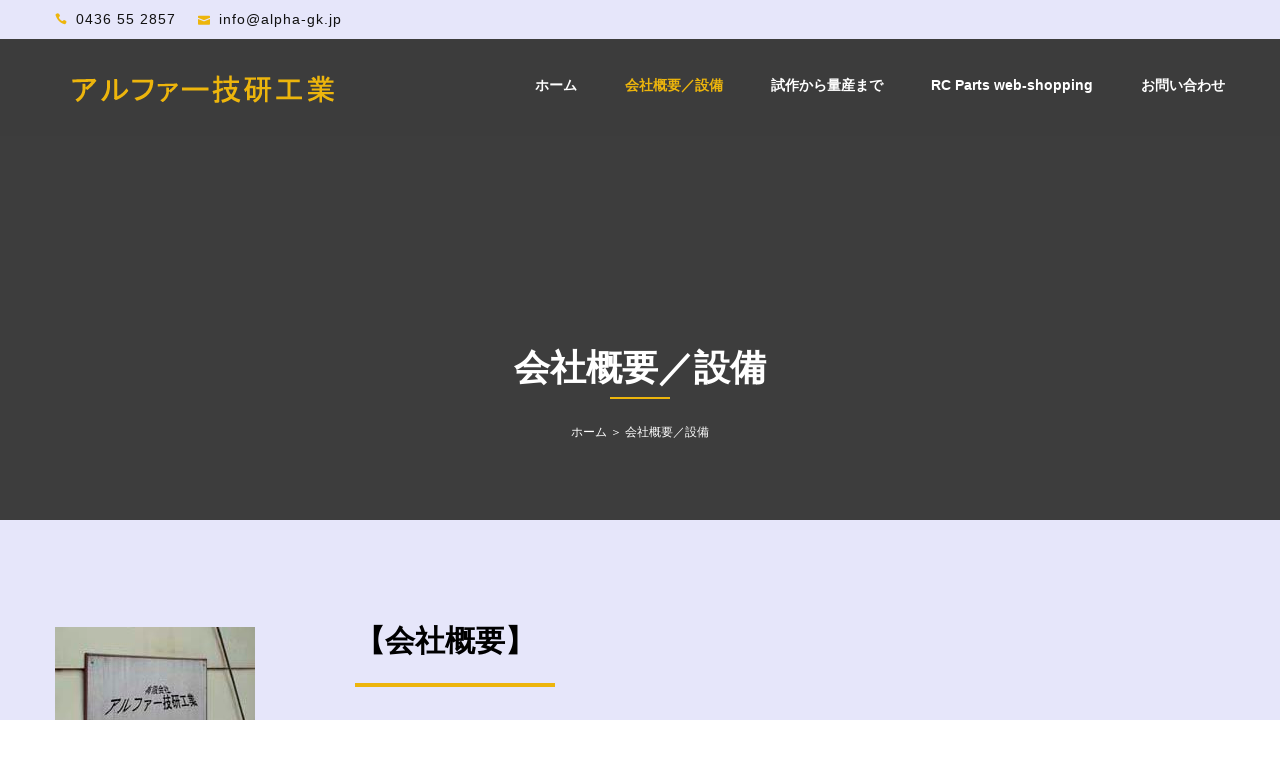

--- FILE ---
content_type: text/html
request_url: http://alpha-gk.jp/about.html
body_size: 18509
content:
<!DOCTYPE html>
<html lang="en">

<head>
	<meta charset="utf-8">
	<meta name="viewport" content="width=device-width, initial-scale=1.0">
	<title>会社案内・設備　アルファー技研工業</title>
	<!-- include the site stylesheet -->
	<link href="https://fonts.googleapis.com/css?family=Arizonia%7COpen+Sans:300,300i,400,400i,600,700,800%7CRoboto:300,400,500,700"
	 rel="stylesheet">
	<!-- include the site stylesheet -->
	<link rel="stylesheet" href="css/font-awesome.css">
	<!-- include the site stylesheet -->
	<link rel="stylesheet" href="css/bootstrap.css">
	<!-- include the site stylesheet -->
	<link rel="stylesheet" href="css/plugins.css">
	<!-- include the site stylesheet -->
	<link rel="stylesheet" href="css/icofont.css">
	<!-- include the site stylesheet -->
	<link rel="stylesheet" href="style.css">
	<!-- include the site stylesheet -->
	<link rel="stylesheet" href="css/colors.css">
	<!-- include the site stylesheet -->
	<link rel="stylesheet" href="css/responsive.css">
</head>

<body>
	<!-- main container of all the page elements -->
	<div id="wrapper">
		<!-- header of the page -->
		<header id="header">
			<!-- header area of the page -->
			<div class="header-area">
				<div class="container">
					<div class="row">
						<div class="col-xs-12">
							<!-- contact list of the page -->
							<ul class="contact-list list-unstyled">
								<li><i class="icon icon_phone"></i> <a href="tel:0810436552857">0436 55 2857</a></li>
								<li><i class="icon icon_mail"></i> <a href="mailto:info@alpha-gk.jp">info@alpha-gk.jp</a></li>
							</ul>
						</div>
					</div>
				</div>
			</div>
			<!-- header holder of the page -->
			<div class="header-holder">
				<div class="container">
					<div class="row">
						<div class="col-xs-12">
							<div class="logo">
								<a href="index.html"><img src="images/logo.png" alt="アルファー技研工業　有限会社" class="img-responsive"></a>
							</div>
							<a href="#" class="nav-opener text-center md-round"><i class="fa fa-bars"></i></a>
							<nav id="nav">
								<ul class="list-unstyled">
									<li>
										<a href="index.html">ホーム</a>
									</li>
									<li class="active">
										<a href="about.html">会社概要／設備</a></li>
									<li>
										<a href="service.html">試作から量産まで</a>
									</li>
									<li>
										<a href="https://rccartire.base.shop/">RC Parts web-shopping
											<!--<img src="images/shopping_b.gif" class="img-responsive" />-->
										</a>
									</li>
									<li>
										<a href="contact.html">お問い合わせ</a>
									</li>

								</ul>
							</nav>
						</div>
					</div>
				</div>
			</div>
		</header>
		<!-- main of the page -->
		<main id="main" class="bg-light-lavender">
			<!-- banner of the page -->
			<section class="banner bg-full overlay" style="background-image: url(images/1920x350.png);">
				<div class="container">
					<div class="row">
						<div class="col-xs-12 text-center">
							<h1 class="main-heading3 text-uppercase">会社概要／設備</h1>
							<nav class="breadcrumbs text-center">
								<ul class="list-unstyled">
									<li><a href="index.html">ホーム</a></li>
									<li>＞</li>
									<li>会社概要／設備</li>
								</ul>
							</nav>
						</div>
					</div>
				</div>
			</section>
			<!-- abt sec of the page -->
			<section class="abt-sec style2 container">
				<div class="row holder">
					<div class="col-xs-12 col-sm-3 col-md-3">
						<div class="img-holder">
							<img src="images/company.jpg" alt="image description" class="img-responsive">
						</div>
					</div>
					<div class="col-xs-12 col-sm-9 col-md-9" style="font-family: 'メイリオ', Meiryo, 'ＭＳ Ｐゴシック', 'MS PGothic',
					'Hiragino kaku Gothic Pro', 'ヒラギノ角ゴ Pro W3', Osaka, sans-serif;">
						<h2 class="main-heading text-uppercase">【会社概要】</h2>
						<!--
						<p>
							■名　称&emsp;&emsp;&emsp;有限会社　アルファー技研工業<br>
							■所在地&emsp;&emsp;&emsp;千葉県市原市青柳2-12-7<br>
							■電　話&emsp;&emsp;&emsp;0436-55-2857<br>
							■代表者&emsp;&emsp;&emsp;田付　譲<br>
							■設　立&emsp;&emsp;&emsp;平成９年6月<br>
							■事業内容&emsp;&emsp;プラスチック・ゴム成形加工・金型制作<br>
							■資本金&emsp;&emsp;&emsp;300万円<br>
							■従業員数&emsp;&emsp;5人<br>
							■取引銀行&emsp;&emsp;京葉銀行　稲毛支店　商工中金　千葉支店　三菱UFJ銀行　千葉支店
						</p>
						-->
						<div class="row">
							<div class="col-xs-12 col-sm-4 col-md-4">■名　称</div>
							<div class="col-xs-12 col-sm-8 col-md-8">有限会社　アルファー技研工業</div>
						</div>
						<div class="row">
							<div class="col-xs-12 col-sm-4 col-md-4">■所在地</div>
							<div class="col-xs-12 col-sm-8 col-md-8">千葉県市原市青柳2-12-7</div>
						</div>
						<div class="row">
							<div class="col-xs-12 col-sm-4 col-md-4">■電　話</div>
							<div class="col-xs-12 col-sm-8 col-md-8">0436-55-2857</div>
						</div>
						<div class="row">
							<div class="col-xs-12 col-sm-4 col-md-4">■代表者</div>
							<div class="col-xs-12 col-sm-8 col-md-8">田付　譲</div>
						</div>
						<div class="row">
							<div class="col-xs-12 col-sm-4 col-md-4">■設　立</div>
							<div class="col-xs-12 col-sm-8 col-md-8">平成９年6月</div>
						</div>
						<div class="row">
							<div class="col-xs-12 col-sm-4 col-md-4">■事業内容</div>
							<div class="col-xs-12 col-sm-8 col-md-8">プラスチック・ゴム成形加工・金型制作</div>
						</div>
						<div class="row">
							<div class="col-xs-12 col-sm-4 col-md-4">■資本金</div>
							<div class="col-xs-12 col-sm-8 col-md-8">300万円</div>
						</div>
						<div class="row">
							<div class="col-xs-12 col-sm-4 col-md-4">■従業員数</div>
							<div class="col-xs-12 col-sm-8 col-md-8">5人</div>
						</div>
						<div class="row">
							<div class="col-xs-12 col-sm-4 col-md-4">■取引銀行</div>
							<div class="col-xs-12 col-sm-8 col-md-8">
								<div class="row">
									<div class="col-xs-6 col-sm-3 col-md-3">
										京葉銀行<br>商工中金<br>三菱ＵＦＪ銀行
									</div>
									<div class="col-xs-6 col-sm-3 col-md-3">
										稲毛支店<br>千葉支店<br>千葉支店
									</div>
								</div>
							</div>

							<div class="row">
								<br>
							</div>

							<h2 class="main-heading text-uppercase">【設　備】</h2>
							<div class="row">
								<div class="col-xs-10 col-sm-8 col-md-4">■射出成型機　25トン</div>
								<div class="col-xs-2 col-sm-4 col-md-8">１台</div>
							</div>
							<div class="row">
								<div class="col-xs-10 col-sm-8 col-md-4">■射出成型機　40トン</div>
								<div class="col-xs-2 col-sm-4 col-md-8">１台</div>
							</div>
							<div class="row">
								<div class="col-xs-10 col-sm-8 col-md-4">■射出成型機　50トン</div>
								<div class="col-xs-2 col-sm-4 col-md-8">１台</div>
							</div>
							<div class="row">
								<div class="col-xs-10 col-sm-8 col-md-4">■射出成型機　75トン</div>
								<div class="col-xs-2 col-sm-4 col-md-8">１台</div>
							</div>
							<div class="row">
								<div class="col-xs-10 col-sm-8 col-md-4">■縦型射出小型成型機　5トン</div>
								<div class="col-xs-2 col-sm-4 col-md-8">３台</div>
							</div>
							<div class="row">
								<div class="col-xs-10 col-sm-8 col-md-4">■熱プレス機　100トン</div>
								<div class="col-xs-2 col-sm-4 col-md-8">１台</div>
							</div>
							<div class="row">
								<div class="col-xs-10 col-sm-8 col-md-4">■熱プレス機　150トン</div>
								<div class="col-xs-2 col-sm-4 col-md-8">１台</div>
							</div>
							<div class="row">
								<div class="col-xs-10 col-sm-8 col-md-4">■熱プレス機　170トン</div>
								<div class="col-xs-2 col-sm-4 col-md-8">２台</div>
							</div>
							<div class="row">
								<div class="col-xs-10 col-sm-8 col-md-4">■卓上ボール盤</div>
								<div class="col-xs-2 col-sm-4 col-md-8">３台</div>
							</div>
							<div class="row">
								<div class="col-xs-10 col-sm-8 col-md-4">■小型フライス</div>
								<div class="col-xs-2 col-sm-4 col-md-8">２台</div>
							</div>
							<div class="row">
								<div class="col-xs-10 col-sm-8 col-md-4">■小型ＮＣフライス</div>
								<div class="col-xs-2 col-sm-4 col-md-8">１台</div>
							</div>
							<div class="row">
								<div class="col-xs-10 col-sm-8 col-md-4">■旋　盤</div>
								<div class="col-xs-2 col-sm-4 col-md-8">１台</div>
							</div>
							<div class="row">
								<div class="col-xs-10 col-sm-8 col-md-4">■小型　アニール機</div>
								<div class="col-xs-2 col-sm-4 col-md-8">２台</div>
							</div>
							<div class="row">
								<div class="col-xs-10 col-sm-8 col-md-4">■熱硬化性樹脂注型設備</div>
								<div class="col-xs-2 col-sm-4 col-md-8">１台</div>
							</div>

						</div>
						<!--
					<div class="row">
						<div class="col-xs-12">
							<h2 class="main-heading text-uppercase">COMPANY HISTORY</h2>
							<p>Lorem ipsum dolor sit amet, consectetur adipisicing elit, sed do eiusmod tempor incididunt ut labore et
								dolore
								magna aliqua. Ut enim ad minim veniam, quis nostrud exercitation ullamco laboris nisi ut aliquip ex ea commodo
								consequat. Duis aute irure dolor in reprehenderit in voluptate velit esse cillum dolore eu fugiat nulla
								pariatur. Excepteur sint occaecat cupidatat non proident, sunt in culpa qui officia deserunt mollit anim id est
								laborum. Sed ut perspiciatis unde omnis iste natus error sit voluptatem accusantium doloremque laudantium,
								totam
								rem aperiam, eaque ipsa quae ab illo inventore veritatis et quasi architecto beatae vitae dicta sunt explicabo.
								Nemo enim ipsam voluptatem quia voluptas sit aspernatur aut odit aut fugit, sed quia consequuntur magni dolores
								eos qui ratione voluptatem sequi nesciunt. Neque porro quisquam est, qui dolorem ipsum quia dolor sit amet,
								consectetur, adipisci velit, sed quia non numquam eius modi tempora incidunt ut labore et dolore magnam aliquam
								quaerat voluptatem.</p>
						</div>
					</div>
					-->
			</section>
			<!-- team sec of the page -->
			<!--
			<section class="team-sec style2">
				<div class="container">
					<div class="row">
						<div class="col-xs-12">
							<h3 class="main-heading text-uppercase">OUR TEAM</h3>
						</div>
					</div>
					<div class="row">
						<div class="col-xs-12">
							<div class="team-slider">
								<div class="team">
									<img src="http://placehold.it/270x300" alt="image description" class="img-responsive">
									<div class="over">
										<strong class="title text-uppercase">Don Alexis</strong>
										<p>nostrud exercitation ullamco laboris nisi ut aliquip ex ea consequat.</p>
										<ul class="socail-network list-unstyled">
											<li><a href="#" class="social_facebook"></a></li>
											<li><a href="#" class="social_linkedin"></a></li>
											<li><a href="#" class="social_twitter"></a></li>
											<li><a href="#" class="fa fa-google-plus"></a></li>
										</ul>
									</div>
								</div>
								<div class="team">
									<img src="http://placehold.it/270x300" alt="image description" class="img-responsive">
									<div class="over">
										<strong class="title text-uppercase">ANNA GREEN</strong>
										<p>nostrud exercitation ullamco laboris nisi ut aliquip ex ea consequat.</p>
										<ul class="socail-network list-unstyled">
											<li><a href="#" class="social_facebook"></a></li>
											<li><a href="#" class="social_linkedin"></a></li>
											<li><a href="#" class="social_twitter"></a></li>
											<li><a href="#" class="fa fa-google-plus"></a></li>
										</ul>
									</div>
								</div>
								<div class="team">
									<img src="http://placehold.it/270x300" alt="image description" class="img-responsive">
									<div class="over">
										<strong class="title text-uppercase">Luis Philipe</strong>
										<p>nostrud exercitation ullamco laboris nisi ut aliquip ex ea consequat.</p>
										<ul class="socail-network list-unstyled">
											<li><a href="#" class="social_facebook"></a></li>
											<li><a href="#" class="social_linkedin"></a></li>
											<li><a href="#" class="social_twitter"></a></li>
											<li><a href="#" class="fa fa-google-plus"></a></li>
										</ul>
									</div>
								</div>
								<div class="team">
									<img src="http://placehold.it/270x300" alt="image description" class="img-responsive">
									<div class="over">
										<strong class="title text-uppercase">Jamie</strong>
										<p>nostrud exercitation ullamco laboris nisi ut aliquip ex ea consequat.</p>
										<ul class="socail-network list-unstyled">
											<li><a href="#" class="social_facebook"></a></li>
											<li><a href="#" class="social_linkedin"></a></li>
											<li><a href="#" class="social_twitter"></a></li>
											<li><a href="#" class="fa fa-google-plus"></a></li>
										</ul>
									</div>
								</div>
								<div class="team">
									<img src="http://placehold.it/270x300" alt="image description" class="img-responsive">
									<div class="over">
										<strong class="title text-uppercase">Jamie</strong>
										<p>nostrud exercitation ullamco laboris nisi ut aliquip ex ea consequat.</p>
										<ul class="socail-network list-unstyled">
											<li><a href="#" class="social_facebook"></a></li>
											<li><a href="#" class="social_linkedin"></a></li>
											<li><a href="#" class="social_twitter"></a></li>
											<li><a href="#" class="fa fa-google-plus"></a></li>
										</ul>
									</div>
								</div>
							</div>
						</div>
					</div>
				</div>
			</section>
			-->
			<!-- promo box of the page -->
			<!--
			<div class="promo-box">
				<div class="container">
					<div class="row">
						<div class="col-xs-12 col-sm-9">
							<p>WE PROVIDE FAST AND AFFORDABLE SERVICE FOR YOUR PROJECTS!</p>
						</div>
						<div class="col-xs-12 col-sm-3">
							<a href="#" class="btn text-center text-uppercase">CALL US NOW</a>
						</div>
					</div>
				</div>
			</div>
			-->
		</main>
		<!-- footer of the page -->
		<footer id="footer">
			<!-- footer holder of the page -->
			<div class="footer-holder">
				<div class="container">
					<div class="row">
						<div class="col-xs-12 col-sm-6 col-md-6">
							<h3>会社概要</h3>
							<p>
								みなさんの「ものづくり」を支援する<br>
								ちょっと変わった会社、<br>
								それがアルファー技研工業です。
							</p>
						</div>
						<div class="col-xs-12 col-sm-6 col-md-6">
							<h3>連絡先情報</h3>
							<!-- contact list of the page -->
							<ul class="list-unstyled contact-list">
								<li>
									<span class="icon ti-location-pin"></span>
									<address>千葉県市原市青柳2-12-7</address>
								</li>
								<li>
									<span class="icon ti-email"></span>
									<a href="mailto:info@alpha-gk.jp">info@alpha-gk.jp</a>
								</li>
								<li>
									<span class="icon icon_phone"></span>
									<a href="tel:0810436552857">0436 55 2857</a>
								</li>
							</ul>
						</div>
						<!--
							<div class="col-xs-12 col-sm-4 col-md-4">
								<h3>営業時間</h3>
				
								<ul class="list-unstyled hour-list">
									<li>サポート 24 / 7</li>
									<li>月曜日 – 金曜日: 9AM―6PM</li>
									<li>土曜日: 10AM―4PM</li>
									<li>日曜日: 10AM―1PM</li>
								</ul>
							</div>
	
							<div class="col-xs-12 col-sm-6 col-md-3">
								<h3 class="text-uppercase">Subscribe</h3>
								<p>Subscribe to our mailing list to get the updates to your email inbox.</p>
	
								<form action="#" class="subscribe-form">
									<fieldset>
										<input type="email" class="form-control" placeholder="your email here">
										<button type="submit"><i class="fa fa-paper-plane-o"></i></button>
									</fieldset>
								</form>
							</div>
						-->
					</div>
				</div>
			</div>
			<!-- footer area of the page -->
			<div class="footer-area">
				<div class="container">
					<div class="row">
						<div class="col-xs-12 col-sm-6">
							<p>Copyrights © 2002, alpha giken kogyo inc. All Rights Reserved.</p>
						</div>
						<div class="col-xs-12 col-sm-6">
							<!-- Socail network of the page -->
							<!--
								<ul class="socail-network list-unstyled">
									<li><a href="#" class="social_facebook"></a></li>
									<li><a href="#" class="social_linkedin"></a></li>
									<li><a href="#" class="social_twitter"></a></li>
									<li><a href="#" class="fa fa-google-plus"></a></li>
									<li><a href="#" class="social_pinterest"></a></li>
								</ul>
								-->
							<p>掲載される画像ならびに商標はアルファー技研工業に帰属します。<br>掲載データの複製ならびに転用を禁じます。</p>
						</div>
					</div>
				</div>
			</div>
		</footer>
		<!-- back top of the page -->
		<span id="back-top" class="text-center md-round fa fa-caret-up"></span>
		<!-- loader of the page -->
		<div id="loader" class="loader-holder">
			<div class="block"><img src="images/svg/hearts.svg" width="100" alt="loader"></div>
		</div>
	</div>
	<!--
	<div class="popup-holder">
		<div id="popup1" class="lightbox">
			<form action="#" class="signup-form text-center">
				<fieldset>
					<h2>Sign in to <span class="clr">Vicin</span></h2>
					<p>Enter your details below.</p>
					<div class="form-group">
						<input type="email" class="form-control" placeholder="EMAIL ADDRESS">
						<input type="password" class="form-control" placeholder="PASSWORD">
					</div>
					<button type="submit" class="btn text-center text-uppercase">SIGN IN</button>
					<a href="#">forgot your password?</a>
				</fieldset>
			</form>
		</div>
	</div>
	-->
	<!-- include jQuery -->
	<script src="js/jquery.js"></script>
	<!-- include jQuery -->
	<script src="js/plugins.js"></script>
	<!-- include jQuery -->
	<script src="js/jquery.main.js"></script>
</body>

</html>

--- FILE ---
content_type: text/html
request_url: http://alpha-gk.jp/about.html
body_size: 18509
content:
<!DOCTYPE html>
<html lang="en">

<head>
	<meta charset="utf-8">
	<meta name="viewport" content="width=device-width, initial-scale=1.0">
	<title>会社案内・設備　アルファー技研工業</title>
	<!-- include the site stylesheet -->
	<link href="https://fonts.googleapis.com/css?family=Arizonia%7COpen+Sans:300,300i,400,400i,600,700,800%7CRoboto:300,400,500,700"
	 rel="stylesheet">
	<!-- include the site stylesheet -->
	<link rel="stylesheet" href="css/font-awesome.css">
	<!-- include the site stylesheet -->
	<link rel="stylesheet" href="css/bootstrap.css">
	<!-- include the site stylesheet -->
	<link rel="stylesheet" href="css/plugins.css">
	<!-- include the site stylesheet -->
	<link rel="stylesheet" href="css/icofont.css">
	<!-- include the site stylesheet -->
	<link rel="stylesheet" href="style.css">
	<!-- include the site stylesheet -->
	<link rel="stylesheet" href="css/colors.css">
	<!-- include the site stylesheet -->
	<link rel="stylesheet" href="css/responsive.css">
</head>

<body>
	<!-- main container of all the page elements -->
	<div id="wrapper">
		<!-- header of the page -->
		<header id="header">
			<!-- header area of the page -->
			<div class="header-area">
				<div class="container">
					<div class="row">
						<div class="col-xs-12">
							<!-- contact list of the page -->
							<ul class="contact-list list-unstyled">
								<li><i class="icon icon_phone"></i> <a href="tel:0810436552857">0436 55 2857</a></li>
								<li><i class="icon icon_mail"></i> <a href="mailto:info@alpha-gk.jp">info@alpha-gk.jp</a></li>
							</ul>
						</div>
					</div>
				</div>
			</div>
			<!-- header holder of the page -->
			<div class="header-holder">
				<div class="container">
					<div class="row">
						<div class="col-xs-12">
							<div class="logo">
								<a href="index.html"><img src="images/logo.png" alt="アルファー技研工業　有限会社" class="img-responsive"></a>
							</div>
							<a href="#" class="nav-opener text-center md-round"><i class="fa fa-bars"></i></a>
							<nav id="nav">
								<ul class="list-unstyled">
									<li>
										<a href="index.html">ホーム</a>
									</li>
									<li class="active">
										<a href="about.html">会社概要／設備</a></li>
									<li>
										<a href="service.html">試作から量産まで</a>
									</li>
									<li>
										<a href="https://rccartire.base.shop/">RC Parts web-shopping
											<!--<img src="images/shopping_b.gif" class="img-responsive" />-->
										</a>
									</li>
									<li>
										<a href="contact.html">お問い合わせ</a>
									</li>

								</ul>
							</nav>
						</div>
					</div>
				</div>
			</div>
		</header>
		<!-- main of the page -->
		<main id="main" class="bg-light-lavender">
			<!-- banner of the page -->
			<section class="banner bg-full overlay" style="background-image: url(images/1920x350.png);">
				<div class="container">
					<div class="row">
						<div class="col-xs-12 text-center">
							<h1 class="main-heading3 text-uppercase">会社概要／設備</h1>
							<nav class="breadcrumbs text-center">
								<ul class="list-unstyled">
									<li><a href="index.html">ホーム</a></li>
									<li>＞</li>
									<li>会社概要／設備</li>
								</ul>
							</nav>
						</div>
					</div>
				</div>
			</section>
			<!-- abt sec of the page -->
			<section class="abt-sec style2 container">
				<div class="row holder">
					<div class="col-xs-12 col-sm-3 col-md-3">
						<div class="img-holder">
							<img src="images/company.jpg" alt="image description" class="img-responsive">
						</div>
					</div>
					<div class="col-xs-12 col-sm-9 col-md-9" style="font-family: 'メイリオ', Meiryo, 'ＭＳ Ｐゴシック', 'MS PGothic',
					'Hiragino kaku Gothic Pro', 'ヒラギノ角ゴ Pro W3', Osaka, sans-serif;">
						<h2 class="main-heading text-uppercase">【会社概要】</h2>
						<!--
						<p>
							■名　称&emsp;&emsp;&emsp;有限会社　アルファー技研工業<br>
							■所在地&emsp;&emsp;&emsp;千葉県市原市青柳2-12-7<br>
							■電　話&emsp;&emsp;&emsp;0436-55-2857<br>
							■代表者&emsp;&emsp;&emsp;田付　譲<br>
							■設　立&emsp;&emsp;&emsp;平成９年6月<br>
							■事業内容&emsp;&emsp;プラスチック・ゴム成形加工・金型制作<br>
							■資本金&emsp;&emsp;&emsp;300万円<br>
							■従業員数&emsp;&emsp;5人<br>
							■取引銀行&emsp;&emsp;京葉銀行　稲毛支店　商工中金　千葉支店　三菱UFJ銀行　千葉支店
						</p>
						-->
						<div class="row">
							<div class="col-xs-12 col-sm-4 col-md-4">■名　称</div>
							<div class="col-xs-12 col-sm-8 col-md-8">有限会社　アルファー技研工業</div>
						</div>
						<div class="row">
							<div class="col-xs-12 col-sm-4 col-md-4">■所在地</div>
							<div class="col-xs-12 col-sm-8 col-md-8">千葉県市原市青柳2-12-7</div>
						</div>
						<div class="row">
							<div class="col-xs-12 col-sm-4 col-md-4">■電　話</div>
							<div class="col-xs-12 col-sm-8 col-md-8">0436-55-2857</div>
						</div>
						<div class="row">
							<div class="col-xs-12 col-sm-4 col-md-4">■代表者</div>
							<div class="col-xs-12 col-sm-8 col-md-8">田付　譲</div>
						</div>
						<div class="row">
							<div class="col-xs-12 col-sm-4 col-md-4">■設　立</div>
							<div class="col-xs-12 col-sm-8 col-md-8">平成９年6月</div>
						</div>
						<div class="row">
							<div class="col-xs-12 col-sm-4 col-md-4">■事業内容</div>
							<div class="col-xs-12 col-sm-8 col-md-8">プラスチック・ゴム成形加工・金型制作</div>
						</div>
						<div class="row">
							<div class="col-xs-12 col-sm-4 col-md-4">■資本金</div>
							<div class="col-xs-12 col-sm-8 col-md-8">300万円</div>
						</div>
						<div class="row">
							<div class="col-xs-12 col-sm-4 col-md-4">■従業員数</div>
							<div class="col-xs-12 col-sm-8 col-md-8">5人</div>
						</div>
						<div class="row">
							<div class="col-xs-12 col-sm-4 col-md-4">■取引銀行</div>
							<div class="col-xs-12 col-sm-8 col-md-8">
								<div class="row">
									<div class="col-xs-6 col-sm-3 col-md-3">
										京葉銀行<br>商工中金<br>三菱ＵＦＪ銀行
									</div>
									<div class="col-xs-6 col-sm-3 col-md-3">
										稲毛支店<br>千葉支店<br>千葉支店
									</div>
								</div>
							</div>

							<div class="row">
								<br>
							</div>

							<h2 class="main-heading text-uppercase">【設　備】</h2>
							<div class="row">
								<div class="col-xs-10 col-sm-8 col-md-4">■射出成型機　25トン</div>
								<div class="col-xs-2 col-sm-4 col-md-8">１台</div>
							</div>
							<div class="row">
								<div class="col-xs-10 col-sm-8 col-md-4">■射出成型機　40トン</div>
								<div class="col-xs-2 col-sm-4 col-md-8">１台</div>
							</div>
							<div class="row">
								<div class="col-xs-10 col-sm-8 col-md-4">■射出成型機　50トン</div>
								<div class="col-xs-2 col-sm-4 col-md-8">１台</div>
							</div>
							<div class="row">
								<div class="col-xs-10 col-sm-8 col-md-4">■射出成型機　75トン</div>
								<div class="col-xs-2 col-sm-4 col-md-8">１台</div>
							</div>
							<div class="row">
								<div class="col-xs-10 col-sm-8 col-md-4">■縦型射出小型成型機　5トン</div>
								<div class="col-xs-2 col-sm-4 col-md-8">３台</div>
							</div>
							<div class="row">
								<div class="col-xs-10 col-sm-8 col-md-4">■熱プレス機　100トン</div>
								<div class="col-xs-2 col-sm-4 col-md-8">１台</div>
							</div>
							<div class="row">
								<div class="col-xs-10 col-sm-8 col-md-4">■熱プレス機　150トン</div>
								<div class="col-xs-2 col-sm-4 col-md-8">１台</div>
							</div>
							<div class="row">
								<div class="col-xs-10 col-sm-8 col-md-4">■熱プレス機　170トン</div>
								<div class="col-xs-2 col-sm-4 col-md-8">２台</div>
							</div>
							<div class="row">
								<div class="col-xs-10 col-sm-8 col-md-4">■卓上ボール盤</div>
								<div class="col-xs-2 col-sm-4 col-md-8">３台</div>
							</div>
							<div class="row">
								<div class="col-xs-10 col-sm-8 col-md-4">■小型フライス</div>
								<div class="col-xs-2 col-sm-4 col-md-8">２台</div>
							</div>
							<div class="row">
								<div class="col-xs-10 col-sm-8 col-md-4">■小型ＮＣフライス</div>
								<div class="col-xs-2 col-sm-4 col-md-8">１台</div>
							</div>
							<div class="row">
								<div class="col-xs-10 col-sm-8 col-md-4">■旋　盤</div>
								<div class="col-xs-2 col-sm-4 col-md-8">１台</div>
							</div>
							<div class="row">
								<div class="col-xs-10 col-sm-8 col-md-4">■小型　アニール機</div>
								<div class="col-xs-2 col-sm-4 col-md-8">２台</div>
							</div>
							<div class="row">
								<div class="col-xs-10 col-sm-8 col-md-4">■熱硬化性樹脂注型設備</div>
								<div class="col-xs-2 col-sm-4 col-md-8">１台</div>
							</div>

						</div>
						<!--
					<div class="row">
						<div class="col-xs-12">
							<h2 class="main-heading text-uppercase">COMPANY HISTORY</h2>
							<p>Lorem ipsum dolor sit amet, consectetur adipisicing elit, sed do eiusmod tempor incididunt ut labore et
								dolore
								magna aliqua. Ut enim ad minim veniam, quis nostrud exercitation ullamco laboris nisi ut aliquip ex ea commodo
								consequat. Duis aute irure dolor in reprehenderit in voluptate velit esse cillum dolore eu fugiat nulla
								pariatur. Excepteur sint occaecat cupidatat non proident, sunt in culpa qui officia deserunt mollit anim id est
								laborum. Sed ut perspiciatis unde omnis iste natus error sit voluptatem accusantium doloremque laudantium,
								totam
								rem aperiam, eaque ipsa quae ab illo inventore veritatis et quasi architecto beatae vitae dicta sunt explicabo.
								Nemo enim ipsam voluptatem quia voluptas sit aspernatur aut odit aut fugit, sed quia consequuntur magni dolores
								eos qui ratione voluptatem sequi nesciunt. Neque porro quisquam est, qui dolorem ipsum quia dolor sit amet,
								consectetur, adipisci velit, sed quia non numquam eius modi tempora incidunt ut labore et dolore magnam aliquam
								quaerat voluptatem.</p>
						</div>
					</div>
					-->
			</section>
			<!-- team sec of the page -->
			<!--
			<section class="team-sec style2">
				<div class="container">
					<div class="row">
						<div class="col-xs-12">
							<h3 class="main-heading text-uppercase">OUR TEAM</h3>
						</div>
					</div>
					<div class="row">
						<div class="col-xs-12">
							<div class="team-slider">
								<div class="team">
									<img src="http://placehold.it/270x300" alt="image description" class="img-responsive">
									<div class="over">
										<strong class="title text-uppercase">Don Alexis</strong>
										<p>nostrud exercitation ullamco laboris nisi ut aliquip ex ea consequat.</p>
										<ul class="socail-network list-unstyled">
											<li><a href="#" class="social_facebook"></a></li>
											<li><a href="#" class="social_linkedin"></a></li>
											<li><a href="#" class="social_twitter"></a></li>
											<li><a href="#" class="fa fa-google-plus"></a></li>
										</ul>
									</div>
								</div>
								<div class="team">
									<img src="http://placehold.it/270x300" alt="image description" class="img-responsive">
									<div class="over">
										<strong class="title text-uppercase">ANNA GREEN</strong>
										<p>nostrud exercitation ullamco laboris nisi ut aliquip ex ea consequat.</p>
										<ul class="socail-network list-unstyled">
											<li><a href="#" class="social_facebook"></a></li>
											<li><a href="#" class="social_linkedin"></a></li>
											<li><a href="#" class="social_twitter"></a></li>
											<li><a href="#" class="fa fa-google-plus"></a></li>
										</ul>
									</div>
								</div>
								<div class="team">
									<img src="http://placehold.it/270x300" alt="image description" class="img-responsive">
									<div class="over">
										<strong class="title text-uppercase">Luis Philipe</strong>
										<p>nostrud exercitation ullamco laboris nisi ut aliquip ex ea consequat.</p>
										<ul class="socail-network list-unstyled">
											<li><a href="#" class="social_facebook"></a></li>
											<li><a href="#" class="social_linkedin"></a></li>
											<li><a href="#" class="social_twitter"></a></li>
											<li><a href="#" class="fa fa-google-plus"></a></li>
										</ul>
									</div>
								</div>
								<div class="team">
									<img src="http://placehold.it/270x300" alt="image description" class="img-responsive">
									<div class="over">
										<strong class="title text-uppercase">Jamie</strong>
										<p>nostrud exercitation ullamco laboris nisi ut aliquip ex ea consequat.</p>
										<ul class="socail-network list-unstyled">
											<li><a href="#" class="social_facebook"></a></li>
											<li><a href="#" class="social_linkedin"></a></li>
											<li><a href="#" class="social_twitter"></a></li>
											<li><a href="#" class="fa fa-google-plus"></a></li>
										</ul>
									</div>
								</div>
								<div class="team">
									<img src="http://placehold.it/270x300" alt="image description" class="img-responsive">
									<div class="over">
										<strong class="title text-uppercase">Jamie</strong>
										<p>nostrud exercitation ullamco laboris nisi ut aliquip ex ea consequat.</p>
										<ul class="socail-network list-unstyled">
											<li><a href="#" class="social_facebook"></a></li>
											<li><a href="#" class="social_linkedin"></a></li>
											<li><a href="#" class="social_twitter"></a></li>
											<li><a href="#" class="fa fa-google-plus"></a></li>
										</ul>
									</div>
								</div>
							</div>
						</div>
					</div>
				</div>
			</section>
			-->
			<!-- promo box of the page -->
			<!--
			<div class="promo-box">
				<div class="container">
					<div class="row">
						<div class="col-xs-12 col-sm-9">
							<p>WE PROVIDE FAST AND AFFORDABLE SERVICE FOR YOUR PROJECTS!</p>
						</div>
						<div class="col-xs-12 col-sm-3">
							<a href="#" class="btn text-center text-uppercase">CALL US NOW</a>
						</div>
					</div>
				</div>
			</div>
			-->
		</main>
		<!-- footer of the page -->
		<footer id="footer">
			<!-- footer holder of the page -->
			<div class="footer-holder">
				<div class="container">
					<div class="row">
						<div class="col-xs-12 col-sm-6 col-md-6">
							<h3>会社概要</h3>
							<p>
								みなさんの「ものづくり」を支援する<br>
								ちょっと変わった会社、<br>
								それがアルファー技研工業です。
							</p>
						</div>
						<div class="col-xs-12 col-sm-6 col-md-6">
							<h3>連絡先情報</h3>
							<!-- contact list of the page -->
							<ul class="list-unstyled contact-list">
								<li>
									<span class="icon ti-location-pin"></span>
									<address>千葉県市原市青柳2-12-7</address>
								</li>
								<li>
									<span class="icon ti-email"></span>
									<a href="mailto:info@alpha-gk.jp">info@alpha-gk.jp</a>
								</li>
								<li>
									<span class="icon icon_phone"></span>
									<a href="tel:0810436552857">0436 55 2857</a>
								</li>
							</ul>
						</div>
						<!--
							<div class="col-xs-12 col-sm-4 col-md-4">
								<h3>営業時間</h3>
				
								<ul class="list-unstyled hour-list">
									<li>サポート 24 / 7</li>
									<li>月曜日 – 金曜日: 9AM―6PM</li>
									<li>土曜日: 10AM―4PM</li>
									<li>日曜日: 10AM―1PM</li>
								</ul>
							</div>
	
							<div class="col-xs-12 col-sm-6 col-md-3">
								<h3 class="text-uppercase">Subscribe</h3>
								<p>Subscribe to our mailing list to get the updates to your email inbox.</p>
	
								<form action="#" class="subscribe-form">
									<fieldset>
										<input type="email" class="form-control" placeholder="your email here">
										<button type="submit"><i class="fa fa-paper-plane-o"></i></button>
									</fieldset>
								</form>
							</div>
						-->
					</div>
				</div>
			</div>
			<!-- footer area of the page -->
			<div class="footer-area">
				<div class="container">
					<div class="row">
						<div class="col-xs-12 col-sm-6">
							<p>Copyrights © 2002, alpha giken kogyo inc. All Rights Reserved.</p>
						</div>
						<div class="col-xs-12 col-sm-6">
							<!-- Socail network of the page -->
							<!--
								<ul class="socail-network list-unstyled">
									<li><a href="#" class="social_facebook"></a></li>
									<li><a href="#" class="social_linkedin"></a></li>
									<li><a href="#" class="social_twitter"></a></li>
									<li><a href="#" class="fa fa-google-plus"></a></li>
									<li><a href="#" class="social_pinterest"></a></li>
								</ul>
								-->
							<p>掲載される画像ならびに商標はアルファー技研工業に帰属します。<br>掲載データの複製ならびに転用を禁じます。</p>
						</div>
					</div>
				</div>
			</div>
		</footer>
		<!-- back top of the page -->
		<span id="back-top" class="text-center md-round fa fa-caret-up"></span>
		<!-- loader of the page -->
		<div id="loader" class="loader-holder">
			<div class="block"><img src="images/svg/hearts.svg" width="100" alt="loader"></div>
		</div>
	</div>
	<!--
	<div class="popup-holder">
		<div id="popup1" class="lightbox">
			<form action="#" class="signup-form text-center">
				<fieldset>
					<h2>Sign in to <span class="clr">Vicin</span></h2>
					<p>Enter your details below.</p>
					<div class="form-group">
						<input type="email" class="form-control" placeholder="EMAIL ADDRESS">
						<input type="password" class="form-control" placeholder="PASSWORD">
					</div>
					<button type="submit" class="btn text-center text-uppercase">SIGN IN</button>
					<a href="#">forgot your password?</a>
				</fieldset>
			</form>
		</div>
	</div>
	-->
	<!-- include jQuery -->
	<script src="js/jquery.js"></script>
	<!-- include jQuery -->
	<script src="js/plugins.js"></script>
	<!-- include jQuery -->
	<script src="js/jquery.main.js"></script>
</body>

</html>

--- FILE ---
content_type: text/css
request_url: http://alpha-gk.jp/style.css
body_size: 82491
content:
/*
Theme Name: VICIN
Author: Timon Theme
Author URI: https://themeforest.net/user/markhorthemes
Version: 1
Description: Base theme for HTML5
Text Domain: base
Tags: one-column, two-columns, three-columns
Theme URI: http://markhorthemes.com/html/demo/vicin/
*/
/*------------------------------------------------------------------

1. import files / import files
2. Body / body
3. Wrapper / #wrapper
4. Header / #header
5. Logo / .logo
6. Nav / #nav
7. Nav Active / .nav-active
8. Main / #main
9. Main slider / .main-slider
10. Banner / .banner
11. Btn / .btn
12. Main Heading / .main-heading
13. Main Heading2 / .main -heading2
14. Main Heading3 / .main-heading3
15. Socail Network / .socail-network
16. Service Sec / .service-sec
17. Service Detail / .service-detail
18. Project Sec / .project-sec
19. Project Detail / .project-detail
20. Choose Sec / .choose-sec
21. Help Sec / .help-sec
22. Blog Sec / .blog-sec
23. Twocolumns / .twocolumns
24. Content / #content
25. Sidebar / #sidebar
26. Tesimonail Sec / .testimonail-sec
27. Client Sec / .client-sec
28. Abt Sec / .abt-sec
29. Promo Box / .promo-box
30. Team Sec / .team-sec
31. Widget / .widget
32. Content Sec / .content-sec
33. Map Sec / .map-sec
34. Comments Block / .comments-block
35. Comment Form / .comment-form
36. Shop List / .shop-list
37. Shop Detail / .shop-detail
38. Error Page / .error-page
39. Faq Sec / .faq-sec
40. Signup Form / .signup-form
41. Popup Holder / .popup-holder
42. Work Sec / .work-sec
43. Login Sec / .login-sec
44. Footer / #footer
45. Back Top / #back-top
46. Loader Holder / .loader-holder

-------------------------------------------------------------------*/
/*------------------------------------------------------------------
1. import files / import files
-------------------------------------------------------------------*/
#wrapper {
  position: relative;
  overflow: hidden;
  width: 100%;
}

.clearfix:after, #header:after, #header .header-holder:after, #nav:after, .main-slider .slide .caption:after, .main-slider .slide .btn-holder:after, .service-sec:after, .project-sec:after, .help-sec:after, .shop-list .drop-down:after, .shop-list .shop:after, .shop-detail .shop:after {
  content: '';
  display: block;
  clear: both;
}

.ellipsis {
  white-space: nowrap;
  /* 1 */
  text-overflow: ellipsis;
  /* 2 */
  overflow: hidden;
}

/*------------------------------------------------------------------
2. Body / body
-------------------------------------------------------------------*/
body {
  font-weight: 400;
  margin: 0;
}

.blue #footer h3:before {
  background: #3caee9;
}

.blue #footer .contact-list a:hover {
  color: #3caee9;
}

.blue #footer .subscribe-form button:hover {
  color: #3caee9;
}

.blue #footer .socail-network a:hover {
  color: #3caee9;
}

.blue .socail-network a:hover {
  color: #3caee9;
}

a:hover, a:focus, a.active {
  text-decoration: none;
  outline: none;
}

.overlay {
  position: relative;
  z-index: 1;
}

.overlay:before {
  position: absolute;
  content: "";
  z-index: -1;
  left: 0;
  top: 0;
  bottom: 0;
  right: 0;
  background: rgba(0, 0, 0, 0.7);
}

.bg-full {
  background-size: cover;
  background-position: 50% 50%;
  background-repeat: no-repeat;
}

.bg-parallax {
  background-attachment: fixed;
  background-size: cover;
  background-position: 50% 50%;
  background-repeat: no-repeat;
}

.pad-t {
  padding-top: 72px;
}

.box-shadow {
  box-shadow: 0 12px 18px rgba(0, 0, 0, 0.1);
}

.round {
  border-radius: 100%;
}

.md-round {
  border-radius: 5px;
}

.lg-round {
  border-radius: 40px;
}

.bg-light-grey {
  background: #fbfbfb;
}

.bg-light-lavender{
  background: #e6e6fa;
}

.bg-grey {
  background: #f7f7f7;
}

.js-tab-hidden {
  display: block !important;
  left: -9999px !important;
  position: absolute !important;
  top: -9999px !important;
}

/*------------------------------------------------------------------
3. Wrapper / #wrapper
-------------------------------------------------------------------*/
/*------------------------------------------------------------------
4. Header / #header
-------------------------------------------------------------------*/
#header {
  position: absolute;
  left: 0;
  right: 0;
  top: 0;
  background:#3C3C3C;
  z-index: 3;
}

#header.style2 .header-area {
  padding: 11px 0;
}

#header.style2 .contact-list {
  font-weight: 600;
}

#header.style2 .contact-list .icon {
  font-size: 14px;
  margin: 0 11px 0 1px;
  color: #111;
}

#header.style3 .header-holder {
  background: #fff;
}

#header.style3 .contact-list {
  font-weight: 600;
}

#header.style3 .contact-list .icon {
  font-size: 14px;
  margin: 0 11px 0 1px;
  color: #111;
}

#header.style3 #nav ul > li > a {
  color: #111;
}

#header.style4 .contact-list .icon {
  color: #111;
}

#header.style4 .header-holder {
  padding: 43px 0 30px;
}

#header.style4 #nav ul > li > a {
  color: #111;
}

#header.style4 #nav ul > li > a:hover {
  color: #3caee9;
}

#header.style4 #nav ul .active > a {
  color: #3caee9;
}

#header.style4 #nav .drop-down > li > a {
  color: #111;
}

#header.style4 #nav .drop-down > li > a:hover {
  color: #3caee9;
}

#header .header-area {
  overflow: hidden;
  /* background: #f0f0f0; */
  background: #e6e6fa;
  padding: 7px 0;
}

#header .header-holder {
  padding: 33px 0 30px;
}

#header .contact-list {
  float: left;
  overflow: hidden;
  margin: 0;
  color: #111;
}

#header .contact-list li {
  float: left;
  margin: 0 22px 0 0;
}

#header .contact-list a {
  transition: all 0.25s linear;
  color: #111;
  letter-spacing: 1px;
}

#header .contact-list .icon {
  font-size: 12px;
  margin: 0 5px 0 0;
}

#header .socail-network {
  float: right;
}

#header .sign-up {
  overflow: hidden;
  margin: 0;
  float: right;
  color: #111;
  font-weight: 600;
  padding: 1px 11px 0 0;
}

#header .sign-up li {
  float: left;
  margin: 0 0 0 28px;
}

#header .sign-up a {
  display: block;
  color: #111;
  transition: all 0.25s linear;
}

#header .sign-up a:hover {
  color: #fff;
}

#header .sign-up .fa {
  font-size: 16px;
}

#header .nav-opener {
  font-size: 20px;
  line-height: 30px;
  color: #fff;
  width: 40px;
  height: 40px;
  float: right;
  padding: 5px;
}

#header .nav-opener.opener2 {
  background: #3caee9;
}

/*------------------------------------------------------------------
5. Logo / .logo
-------------------------------------------------------------------*/
.logo {
  width: 300px;
  float: left;
  margin: 0 10px 0 0;
}

/*------------------------------------------------------------------
6. Nav / #nav
-------------------------------------------------------------------*/
#nav {
  font-weight: 700;
  float: right;
  color: #fff;
  text-align: right;
}

#nav ul {
  margin: 0;
  /* text-transform: uppercase; */
}

#nav ul > li {
  display: inline-block;
  vertical-align: middle;
  margin: 0 0 0 44px;
  position: relative;
}

#nav ul > li:hover {
  padding-bottom: 35px;
  margin-bottom: -35px;
}

#nav ul > li:hover .drop-down {
  opacity: 1;
  visibility: visible;
  transform: rotateX(0);
}

#nav ul > li > a {
  color: #fff;
  display: block;
  transition: all 0.25s linear;
}

#nav .drop-down {
  position: absolute;
  left: -76px;
  top: 100%;
  color: #111;
  font-weight: 600;
  text-transform: uppercase;
  min-width: 200px;
  text-align: left;
  opacity: 0;
  visibility: hidden;
  padding: 11px 0 15px;
  background: #fff;
  transition: all 0.25s linear;
  transform: rotateX(90deg);
}

#nav .drop-down > li {
  display: block;
  overflow: hidden;
  margin: 0;
}

#nav .drop-down > li > a {
  display: block;
  padding: 5px 28px;
  color: #111;
  transition: all 0.25s linear;
}

/*------------------------------------------------------------------
7. Nav Active / .nav-active
-------------------------------------------------------------------*/
.nav-active #nav {
  opacity: 1;
  visibility: visible;
}

/*------------------------------------------------------------------
8. Main / #main
-------------------------------------------------------------------*/
#main {
	padding-top:120px;
  overflow: hidden;
}

/*------------------------------------------------------------------
9. Main slider / .main-slider
-------------------------------------------------------------------*/
.main-slider {
  overflow: hidden;
}

.main-slider.slider2 .slide {
  min-height: 998px;
  padding-top: 387px;
}

.main-slider.slider2 .slide h1 {
  margin: 0 0 15px;
}

.main-slider.slider3 .slide {
  min-height: 800px;
  padding-top: 365px;
  font-size: 24px;
  line-height: 26px;
}

.main-slider.slider3 .slide h1 {
  font-size: 48px;
  line-height: 50px;
  margin: 0 0 20px;
}

.main-slider.slider3 .slide p {
  margin: 0 0 57px;
}

.main-slider.slider4 .slide {
  min-height: 900px;
  padding-top: 306px;
  font-size: 14px;
  line-height: 24px;
  color: #111;
}

.main-slider.slider4 .slide h1 {
  font-size: 36px;
  line-height: 48px;
  color: #3caee9;
  margin: 0 0 22px;
}

.main-slider.slider4 .slick-arrow {
  display: none !important;
}

.main-slider.slider4 .slick-dots {
  bottom: 330px;
}

.main-slider.slider4 .slick-dots button {
  background: #d7d7d7;
}

.main-slider.slider4 .slick-dots button:hover {
  background: #3caee9;
}

.main-slider.slider4 .slick-dots .slick-active button {
  background: #3caee9;
}

.main-slider .slide {
  font-size: 16px;
  line-height: 30px;
  color: #fff;
  min-height: 730px;
  width: 100%;
  padding: 80px 0 30px;
  outline: none;
}

.main-slider .slide.overlay:before {
  z-index: 0;
}

.main-slider .slide .caption {
  position: relative;
  z-index: 1;
}

.main-slider .slide .title {
  font-size: 14px;
  line-height: 16px;
  font-weight: 700;
  display: block;
  margin: 0 0 9px;
  letter-spacing: 8px;
  opacity: 0;
  transform: translateY(-90px);
  transition: all 0.6s linear;
}

.main-slider .slide h1 {
  font-size: 60px;
  line-height: 72px;
  color: #fff;
  font-weight: 700;
  margin: 0 0 54px;
  opacity: 0;
  transform: translateY(-60px);
  transition: all 0.6s linear;
}

.main-slider .slide p {
  margin: 0 0 52px;
}

.main-slider .slide .btn-holder {
  opacity: 0;
  transform: translateY(60px);
  transition: all 0.6s linear;
}

.main-slider .slide .btn-holder .btn {
  margin: 0 10px 0 0;
}

.main-slider .slick-active .title,
.main-slider .slick-active h1,
.main-slider .slick-active .btn-holder {
  opacity: 1;
  transform: translateY(0);
}

.main-slider .slick-dots {
  list-style-type: none;
  margin: 0;
  padding: 0;
  position: absolute;
  left: 50%;
  bottom: 11px;
  transform: translateX(-50%);
}

.main-slider .slick-dots li {
  float: left;
  margin: 0 16px 0 0;
}

.main-slider .slick-dots button {
  width: 9px;
  height: 9px;
  background: #fff;
  padding: 0;
  text-indent: -9999px;
  overflow: hidden;
  padding: 0;
  border-radius: 100%;
  border: none;
  outline: none;
  box-shadow: none;
  transition: all 0.25s linear;
}

.main-slider .slick-prev,
.main-slider .slick-next {
  background: none;
  border: none;
  text-indent: -9999px;
  position: absolute;
  top: 50%;
  transform: translateY(-50%);
  z-index: 1;
}

.main-slider .slick-prev:before,
.main-slider .slick-next:before {
  position: absolute;
  left: 0;
  top: 0;
  font-family: 'themify';
  font-size: 20px;
  line-height: 22px;
  color: #fff;
  text-indent: 0;
  transition: all 0.25s linear;
}

.main-slider .slick-prev {
  left: 140px;
}

.main-slider .slick-prev:before {
  content: "\e64a";
}

.main-slider .slick-next {
  right: 140px;
}

.main-slider .slick-next:before {
  content: "\e649";
}

/*------------------------------------------------------------------
10. Banner / .banner
-------------------------------------------------------------------*/
.banner {
  min-height: 400px;
  padding: 229px 0 0;
}

.banner .breadcrumbs {
  font-size: 12px;
  line-height: 14px;
  color: #fff;
  overflow: hidden;
  margin: 0;
}

.banner .breadcrumbs ul {
  overflow: hidden;
  margin: 0;
}

.banner .breadcrumbs ul li {
  display: inline-block;
  vertical-align: middle;
}

.banner .breadcrumbs ul a {
  color: #fff;
  display: block;
  transition: all 0.25s linear;
}

/*------------------------------------------------------------------
11. Btn / .btn
-------------------------------------------------------------------*/
.btn {
  font-size: 14px;
  line-height: 16px;
  color: #fff;
  font-weight: 700;
  display: inline-block;
  vertical-align: middle;
  border-width: 2px;
  border-style: solid;
  padding: 13px 34px;
  border-radius: 0;
  transition: all 0.25s linear;
}

.btn.active {
  color: #111;
  box-shadow: none;
  outline: none;
}

.btn.active:hover {
  background: none;
}

.btn:hover {
  color: #111;
}

/*------------------------------------------------------------------
12. Main Heading / .main-heading
-------------------------------------------------------------------*/
.main-heading {
  font-family: "メイリオ",  Meiryo, "ＭＳ Ｐゴシック", "MS PGothic", "Hiragino kaku Gothic Pro", "ヒラギノ角ゴ Pro W3", Osaka, sans-serif;
  font-size: 30px;
  line-height: 36px;
  font-weight: 700;
  margin: 0 0 60px;
  padding: 0 0 28px;
  position: relative;
  z-index: 1;
}

.main-heading:before {
  position: absolute;
  content: "";
  z-index: -1;
  left: 50%;
  top: auto;
  bottom: 0;
  right: auto;
  transform: translateX(-50%);
  width: 200px;
  height: 4px;
}

/*------------------------------------------------------------------
13. Main Heading2 / .main -heading2
-------------------------------------------------------------------*/
.main-heading2 {
  font-size: 30px;
  line-height: 32px;
  color: #111;
  font-weight: 700;
  margin: 0 0 12px;
}

/*------------------------------------------------------------------
14. Main Heading3 / .main-heading3
-------------------------------------------------------------------*/
.main-heading3 {
  font-size: 36px;
  line-height: 38px;
  color: #fff;
  font-weight: 700;
  margin: 0 0 25px;
  padding: 0 0 12px;
  position: relative;
  z-index: 1;
}

.main-heading3:before {
  position: absolute;
  content: "";
  z-index: -1;
  left: 50%;
  top: auto;
  bottom: 0;
  right: auto;
  transform: translateX(-50%);
  width: 60px;
  height: 2px;
}

/*------------------------------------------------------------------
15. Socail Network / .socail-network
-------------------------------------------------------------------*/
.socail-network {
  font-size: 14px;
  line-height: 24px;
  color: #111;
  overflow: hidden;
  margin: 0;
}

.socail-network li {
  display: inline-block;
  vertical-align: middle;
  margin: 0 0 0 29px;
}

.socail-network a {
  display: block;
  color: #111;
  transition: all 0.25s linear;
}

/*------------------------------------------------------------------
16. Service Sec / .service-sec
-------------------------------------------------------------------*/
.service-sec {
  padding: 80px 0;
  position: relative;
}

.service-sec.service2 {
  min-height: 400px;
  padding: 112px 0 90px;
}

.service-sec.service2.overlay:before {
  z-index: 0;
}

.service-sec.service2 .service h2 {
  font-size: 20px;
  line-height: 22px;
  font-weight: 700;
  margin: 0 0 15px;
}

.service-sec.service2 .service h2 a {
  color: #fff;
  transition: all 0.25s linear;
}

.service-sec.service2 .service p {
  margin: 0;
}

.service-sec.service3 {
  padding: 73px 0 92px;
}

.service-sec.service3 .service {
  color: #555;
  padding: 42px 40px 40px;
  font-family: "メイリオ",  Meiryo, "ＭＳ Ｐゴシック", "MS PGothic", "Hiragino kaku Gothic Pro", "ヒラギノ角ゴ Pro W3", Osaka, sans-serif;
}

.service-sec.service3 .service p {
  margin: 0;
}

.service-sec.service3 .service h2 {
  color: #555;
  font-weight: 700;
  font-family: "メイリオ",  Meiryo, "ＭＳ Ｐゴシック", "MS PGothic", "Hiragino kaku Gothic Pro", "ヒラギノ角ゴ Pro W3", Osaka, sans-serif;
  margin: 0 0 14px;
}

.service-sec.service3 .service h2 a {
  color: #555;
  transition: all 0.25s linear;
}

.service-sec.service4 {
  padding: 92px 15px 100px;
}

.service-sec.service4 .header {
  font-size: 16px;
  line-height: 18px;
  margin: 0 0 63px;
}

.service-sec.service4 .main-heading2 {
  margin: 0 0 18px;
}

.service-sec.service5 {
  min-height: inherit;
  padding: 104px 0 0;
}

.service-sec.service5 .service {
  margin: 0 0 90px;
  color: #111;
}

.service-sec.service5 .service h2 {
  font-size: 20px;
  line-height: 22px;
  color: #111;
}

.service-sec.service5 .service h2 a {
  color: #111;
  transition: all 0.25s linear;
}

.service-sec.service5 .service p {
  font-size: 13px;
}

.service-sec .header {
  font-size: 16px;
  line-height: 26px;
  color: #555;
  overflow: hidden;
  margin: 0 0 71px;
}

.service-sec .header p {
  margin: 0;
}

.service-sec .service {
	padding:30px;
	background:#3C3C3C;
  overflow: hidden;
  font-family: "メイリオ",  Meiryo, "ＭＳ Ｐゴシック", "MS PGothic", "Hiragino kaku Gothic Pro", "ヒラギノ角ゴ Pro W3", Osaka, sans-serif;
  font-weight: 400;
  line-height: 24px;
  color: #fff;
}

.service-sec .service:hover .over {
  top: 45px;
}

.service-sec .service:hover .read-more {
  opacity: 1;
  visibility: visible;
}

.service-sec .service.overlay:before {
  z-index: 0;
}

.service-sec .service .over {
  position: absolute;
  left: 0;
  right: 0;
  top: 55px;
  z-index: 1;
  padding: 0 30px;
  transition: all 0.25s linear;
}

.service-sec .service .img {
  width: 230px;
  height: 230px;
  margin: 0 auto 33px;
}

.service-sec .service .img.img2 {
  width: 61px;
  margin-bottom: 24px;
}

.service-sec .service .img.img3 {
  width: 54px;
  margin-bottom: 16px;
}

.service-sec .service .img.img4 {
  width: 71px;
  margin-bottom: 16px;
}

.service-sec .service p {
  margin: 15px 0 10px;
  font-size: 12px;
}

.service-sec .service h2 {
  font-size: 18px;
  line-height: 20px;
  font-family: "メイリオ",  Meiryo, "ＭＳ Ｐゴシック", "MS PGothic", "Hiragino kaku Gothic Pro", "ヒラギノ角ゴ Pro W3", Osaka, sans-serif;
  font-weight: 500;
  color: #fff;
  margin: 0 0 9px;
}

.service-sec .service .read-more {
  font-size: 12px;
  line-height: 14px;
  font-family: "メイリオ",  Meiryo, "ＭＳ Ｐゴシック", "MS PGothic", "Hiragino kaku Gothic Pro", "ヒラギノ角ゴ Pro W3", Osaka, sans-serif;
  font-weight: 700;
  transition: all 0.25s linear;
  opacity: 0;
  visibility: hidden;
}

.service-sec .service .read-more:hover {
  color: #fff;
}

.service-sec .service .btn_green{
	margin:0 5px;
	padding:10px 10px;
	border-radius:8px;
	border:2px solid #FFF;
	background:#009E96;
	text-align:center;
	display:inline-block;
	font-size:18px;
	font-weight:bold;
	color:#FFF;
}

.service-sec .service .btn_green:hover{
	background:#00B3AA;
}

.service-sec .service .btn_red{
	margin:0 5px;
	padding:10px 10px;
	border-radius:8px;
	border:2px solid #FFF;
	background:#E5004F;
	text-align:center;
	display:inline-block;
	font-size:18px;
	font-weight:bold;
	color:#FFF;
}

.service-sec .service .btn_red:hover{
	background:#FF0F63;
}

.service-sec .service .btn_green span,
.service-sec .service .btn_red span{
	display:block;
	font-size:12px;
}

.service-sec .tabset {
  font-size: 16px;
  line-height: 18px;
  color: #111;
  margin: 0;
  border-right: 2px solid #e7e7e7;
}

.service-sec .tabset li {
  margin: 0 0 3px;
}

.service-sec .tabset a {
  display: block;
  color: #111;
  padding: 11px 0 4px;
  transition: all 0.25s linear;
}

.service-sec .tabset a:hover {
  border-right: 4px solid #3caee9;
  margin: 0 -3px 0 0;
  color: #3caee9;
}

.service-sec .tabset .active {
  border-right: 4px solid #3caee9;
  color: #3caee9;
  margin: 0 -3px 0 0;
}

.service-sec .tab-content {
  overflow: hidden;
}

.service-sec .tab-content .txt-holder {
  float: left;
  width: 52%;
  line-height: 24px;
  padding: 22px 33px 0 0;
}

.service-sec .tab-content h4 {
  font-size: 18px;
  line-height: 20px;
  color: #111;
  font-weight: 700;
  margin: 0 0 16px;
}

.service-sec .tab-content p {
  margin: 0 0 29px;
}

.service-sec .tab-content .read-more {
  text-decoration: underline;
  color: #111;
  transition: all 0.25s linear;
}

.service-sec .tab-content .read-more:hover {
  text-decoration: none;
  color: #3caee9;
}

.service-sec .tab-content .img-holder {
  width: 48%;
  float: left;
}

/*------------------------------------------------------------------
17. Service Detail / .service-detail
-------------------------------------------------------------------*/
.service-detail {
  overflow: hidden;
  padding-top: 99px;
  padding-bottom: 107px;
}

.service-detail .img-holder {
  width: 100%;
  overflow: hidden;
  margin: 0 0 20px;
}

.service-detail h2 {
  font-size: 24px;
  line-height: 36px;
  font-weight: 600;
  color: #111;
  margin: 0 0 20px;
}

.service-detail .fst {
  float: left;
  width: 50%;
  line-height: 24px;
  padding: 0 15px 0 0;
}

.service-detail .scd {
  float: left;
  width: 50%;
  line-height: 24px;
  padding: 0 0 0 15px;
}

/*------------------------------------------------------------------
18. Project Sec / .project-sec
-------------------------------------------------------------------*/
.project-sec {
  min-height: 536px;
}

.project-sec.style2 {
  min-height: inherit;
  padding: 92px 0 71px;
}

.project-sec.style2 .main-heading {
  margin: 0 0 51px;
}

.project-sec.style3 {
  min-height: inherit;
  padding: 58px 0 0;
}

.project-sec.style3 .main-heading {
  float: left;
  padding: 0;
  margin: 0;
}

.project-sec.style3 .main-heading:before {
  display: none;
}

.project-sec.style3 .filter-list {
  float: right;
  padding: 12px 0 0;
  margin: 0 0 72px;
}

.project-sec.style3 .filter-list li {
  margin: 0 0 0 60px;
}

.project-sec.style3 .project-holder .col {
  width: 25%;
  margin: 0;
}

.project-sec.style3 .project-holder .col img {
  width: 100%;
}

.project-sec.style4 {
  padding: 92px 0 71px;
  min-height: inherit;
}

.project-sec.style4 .project-holder .col {
  width: 25%;
  margin: 0;
}

.project-sec.style4 .project-holder .col img {
  width: 100%;
}

.project-sec .col {
  width: 25%;
  float: left;
  overflow: hidden;
}

.project-sec .col.overlay:before {
  opacity: 0;
  visibility: hidden;
  z-index: 1;
  transition: all 0.25s linear;
}

.project-sec .col:hover img {
  transform: scale(1.1);
}

.project-sec .col:hover.overlay:before {
  opacity: 0.8;
  visibility: visible;
}

.project-sec .col:hover .over {
  opacity: 1;
  visibility: visible;
}

.project-sec .col:hover .over .title,
.project-sec .col:hover .over .sub-title {
  opacity: 1;
  transform: translateY(0);
}

.project-sec .col img {
  transition: all 0.25s linear;
}

.project-sec .col .over {
  position: absolute;
  left: 50%;
  top: 50%;
  transform: translate(-50%, -50%);
  opacity: 0;
  visibility: hidden;
  z-index: 2;
  width: 100%;
  transition: all 0.25s linear;
}

.project-sec .col .over .title {
  font-size: 18px;
  line-height: 20px;
  color: #111;
  display: block;
  margin: 0 0 5px;
  font-weight: 700;
  opacity: 0;
  transform: translateY(-60px);
  transition: all 0.25s linear;
}

.project-sec .col .over .title a {
  color: #111;
  transition: all 0.25s linear;
}

.project-sec .col .over .title a:hover {
  color: #fff;
}

.project-sec .col .over .sub-title {
  font-size: 16px;
  line-height: 18px;
  color: #111;
  font-weight: 400;
  display: block;
  opacity: 0;
  transform: translateY(60px);
  transition: all 0.25s linear;
}

.project-sec .filter-list {
  font-size: 16px;
  line-height: 18px;
  color: #b7b7b7;
  font-weight: 600;
  overflow: hidden;
  margin: 0 0 63px;
}

.project-sec .filter-list li {
  display: inline-block;
  vertical-align: middle;
  margin: 0 60px 0 0;
  text-transform: uppercase;
}

.project-sec .filter-list .active a {
  color: #111;
}

.project-sec .filter-list a {
  color: #b7b7b7;
  display: block;
  transition: all 0.25s linear;
}

.project-sec .filter-list a:hover {
  color: #111;
}

.project-sec .project-holder .col {
  width: 365px;
  margin: 0 25px 29px 0;
  overflow: hidden;
}

.project-sec .project-holder .col.col2 {
  margin: 0 0 29px;
}

.project-sec .read-more {
  font-size: 14px;
  line-height: 16px;
  font-weight: 700;
  margin: 28px 0 0;
  display: inline-block;
  vertical-align: middle;
  text-decoration: underline;
  transition: all 0.25s linear;
}

.project-sec .read-more:hover {
  color: #111;
  text-decoration: none;
}

/*------------------------------------------------------------------
19. Project Detail / .project-detail
-------------------------------------------------------------------*/
.project-detail {
  overflow: hidden;
  padding-top: 95px;
  padding-bottom: 90px;
}

.project-detail.style2 {
  padding-top: 100px;
  padding-bottom: 20px;
}

.project-detail.style2 .project-list {
  border: none;
  margin: 0 0 83px;
}

.project-detail.style2 .project-list li {
  width: 100%;
  float: none;
}

.project-detail.style2 .img-holder {
  margin: 0 0 55px;
}

.project-detail.style2 h3 {
  margin: 0 0 27px;
}

.project-detail.style2 .pagination {
  padding: 26px 0 0;
  border-top: 1px solid #e7e7e7;
}

.project-detail.style2 p {
  margin: 0 0 22px;
}

.project-detail h3 {
  font-size: 24px;
  line-height: 26px;
  color: #111;
  font-weight: 700;
  margin: 0 0 35px;
}

.project-detail h4 {
  font-size: 24px;
  line-height: 26px;
  color: #111;
  font-weight: 700;
  margin: 0 0 14px;
}

.project-detail .project-list {
  overflow: hidden;
  margin: 0 0 57px;
  padding: 0 0 36px;
  border-bottom: 1px solid #e7e7e7;
}

.project-detail .project-list li {
  width: 33.33%;
  float: left;
  margin: 0 0 17px;
  color: #555;
}

.project-detail .project-list strong {
  font-weight: 700;
  color: #111;
}

.project-detail p {
  margin: 0 0 56px;
}

.project-detail .img-holder {
  width: 100%;
  overflow: hidden;
  margin: 0 0 30px;
}

.project-detail .img-holder .img-col {
  width: 31.13%;
  margin: 0 0 0 30px;
  float: left;
  overflow: hidden;
}

.project-detail .img-holder .img-col:first-child {
  margin: 0;
  width: 31.6%;
}

.project-detail .img-holder .img-col.overlay:before {
  opacity: 0;
  visibility: hidden;
  z-index: 1;
  transition: all 0.25s linear;
}

.project-detail .img-holder .img-col:hover img {
  transform: scale(1.1);
}

.project-detail .img-holder .img-col:hover.overlay:before {
  opacity: 0.8;
  visibility: visible;
}

.project-detail .img-holder .img-col:hover .ti-zoom-in {
  opacity: 1;
  visibility: visible;
}

.project-detail .img-holder .img-col img {
  transition: all 0.25s linear;
}

.project-detail .img-holder .img-col .ti-zoom-in {
  font-size: 24px;
  line-height: 26px;
  color: #fff;
  position: absolute;
  left: 50%;
  top: 50%;
  z-index: 2;
  opacity: 0;
  visibility: hidden;
  transform: translate(-50%, -50%);
  transition: all 0.25s linear;
}

.project-detail .pagination {
  overflow: hidden;
  padding: 67px 0 0;
}

.project-detail .pagination .prev {
  font-size: 14px;
  line-height: 16px;
  color: #555;
  float: left;
  padding: 4px 0 0;
  text-decoration: underline;
  transition: all 0.25s linear;
}

.project-detail .pagination .prev:hover {
  text-decoration: none;
}

.project-detail .pagination .next {
  font-size: 14px;
  line-height: 16px;
  color: #555;
  float: right;
  padding: 4px 0 0;
  text-decoration: underline;
  transition: all 0.25s linear;
}

.project-detail .pagination .next:hover {
  text-decoration: none;
}

.project-detail .pagination .ti-layout-grid2 {
  font-size: 18px;
  line-height: 22px;
  color: #555;
  transition: all 0.25s linear;
}

/*------------------------------------------------------------------
20. Choose Sec / .choose-sec
-------------------------------------------------------------------*/
.choose-sec {
  overflow: hidden;
  padding-bottom: 96px;
}

.choose-sec.style2 {
  padding-top: 92px;
}

.choose-sec .img-holder {
  width: 270px;
  float: left;
}

.choose-sec .img-holder:first-child {
  width: 300px;
  padding: 0 10px 0 0;
}

.choose-sec .img-holder .img-col {
  width: 100%;
}

.choose-sec .img-holder .img-col:first-child {
  margin: 0 0 10px;
}

.choose-sec .choose-list {
  overflow: hidden;
  margin: 0;
  padding: 40px 70px 0;
}

.choose-sec .choose-list li {
  overflow: hidden;
  margin: 0 0 38px;
}

.choose-sec .choose-list .icon {
  font-size: 30px;
  line-height: 40px;
  float: left;
  width: 9%;
}

.choose-sec .choose-list .txt-holder {
  width: 86%;
  padding: 0 0 0 20px;
  overflow: hidden;
  float: left;
}

.choose-sec .choose-list h4 {
  font-size: 18px;
  line-height: 20px;
  color: #111;
  font-weight: 700;
  margin: 0 0 15px;
}

.choose-sec .choose-list p {
  margin: 0;
}

/*------------------------------------------------------------------
21. Help Sec / .help-sec
-------------------------------------------------------------------*/
.help-sec {
  min-height: 460px;
  font-size: 16px;
  line-height: 28px;
  color: #555;
}

.help-sec .holder {
  overflow: hidden;
  padding: 115px 0 0;
}

.help-sec .main-heading {
  padding: 0;
  margin: 0 0 10px;
}

.help-sec .main-heading:before {
  display: none;
}

.help-sec p {
  margin: 0 0 41px;
}

.help-sec .img-holder {
  width: 338px;
  margin: -40px 0 0 77px;
}

/*------------------------------------------------------------------
22. Blog Sec / .blog-sec
-------------------------------------------------------------------*/
.blog-sec {
  overflow: hidden;
  padding-bottom: 80px;
}

.blog-sec.style2 {
  padding-top: 93px;
}

.blog-sec.style2 .main-heading {
  margin: 0 0 57px;
}

.blog-sec.style2 .blog {
  margin: 0 0 40px;
}

.blog-sec.style2 .blog .img-holder {
  width: 35%;
  float: left;
}

.blog-sec.style2 .blog .txt-holder {
  width: 65%;
  float: left;
  border: none;
  padding: 5px 0 0 31px;
}

.blog-sec.style2 .blog p {
  margin: 0 0 16px;
}

.blog-sec.style2 .blog .read-more:hover {
  color: #111;
}

.blog-sec.style3 {
  padding-top: 71px;
  padding-bottom: 39px;
}

.blog-sec.style3 .main-heading {
  padding: 0;
  margin: 0 0 53px;
}

.blog-sec.style3 .main-heading:before {
  display: none;
}

.blog-sec.style4 {
  padding-top: 93px;
  padding-bottom: 100px;
  border-bottom: 1px solid #e7e7e7;
}

.blog-sec.style4 .blog .comment-nav a {
  color: #3caee9;
}

.blog-sec.style4 .blog .img-holder .over span:before {
  background: #3caee9;
}

.blog-sec.style4 .blog .img-holder .over span:after {
  background: #3caee9;
}

.blog-sec .main-heading {
  margin: 0 0 51px;
}

.blog-sec .blog {
  overflow: hidden;
}

.blog-sec .blog:hover .img-holder:before {
  left: 10px;
  top: 10px;
  height: calc(100% - 20px);
  width: calc(100% - 20px);
}

.blog-sec .blog:hover .img-holder .over span {
  opacity: 1;
}

.blog-sec .blog .img-holder {
  width: 100%;
  overflow: hidden;
  position: relative;
}

.blog-sec .blog .img-holder:before {
  position: absolute;
  content: "";
  z-index: -1;
  left: 50%;
  top: 50%;
  bottom: auto;
  right: auto;
  width: 0;
  height: 0;
  z-index: 0;
  background: rgba(0, 0, 0, 0.3);
  transition: all 0.25s linear;
}

.blog-sec .blog .img-holder .over {
  position: absolute;
  left: 50%;
  top: 50%;
  transform: translate(-50%, -50%);
}

.blog-sec .blog .img-holder .over a {
  padding: 10px;
}

.blog-sec .blog .img-holder .over a:hover span:before {
  height: 40px;
  top: -8px;
}

.blog-sec .blog .img-holder .over a:hover span:after {
  left: -10px;
  width: 40px;
}

.blog-sec .blog .img-holder .over span {
  opacity: 0;
  transition: all 0.25s linear;
}

.blog-sec .blog .img-holder .over span:before {
  position: absolute;
  content: "";
  z-index: -1;
  left: 50%;
  top: 2px;
  bottom: auto;
  right: auto;
  z-index: 0;
  width: 1px;
  height: 20px;
  transition: all 0.25s linear;
}

.blog-sec .blog .img-holder .over span:after {
  position: absolute;
  content: "";
  z-index: -1;
  left: 0;
  top: 50%;
  bottom: auto;
  right: auto;
  z-index: 0;
  width: 20px;
  height: 1px;
  transition: all 0.25s linear;
}

.blog-sec .blog .txt-holder {
  overflow: hidden;
  padding: 24px 35px 22px 28px;
  border: 1px solid #ebebeb;
  border-top: none;
}

.blog-sec .blog h3 {
  font-size: 16px;
  line-height: 24px;
  color: #111;
  font-weight: 700;
  margin: 0 0 7px;
}

.blog-sec .blog h3 a {
  color: #111;
  display: block;
  transition: all 0.25s linear;
}

.blog-sec .blog .comment-nav {
  overflow: hidden;
  margin: 0 0 9px;
  color: #c2c2c2;
}

.blog-sec .blog .comment-nav li {
  float: left;
  margin: 0 4px 0 0;
}

.blog-sec .blog .comment-nav a {
  display: block;
  transition: all 0.25s linear;
}

.blog-sec .blog .comment-nav a:hover {
  color: #c2c2c2;
}

.blog-sec .blog p {
  margin: 0 0 10px;
}

.blog-sec .blog .read-more {
  font-size: 12px;
  line-height: 14px;
  color: #111;
  font-weight: 700;
  transition: all 0.25s linear;
  text-decoration: underline;
}

.blog-sec .blog .read-more:hover {
  text-decoration: none;
}

.blog-sec .header {
  font-size: 16px;
  overflow: hidden;
  margin: 0 0 39px;
}

.blog-sec .header p {
  margin: 0;
}

/*------------------------------------------------------------------
23. Twocolumns / .twocolumns
-------------------------------------------------------------------*/
.twocolumns {
  overflow: hidden;
  padding-top: 90px;
  padding-bottom: 120px;
}

/*------------------------------------------------------------------
24. Content / #content
-------------------------------------------------------------------*/
#content {
  width: 68.3%;
  float: left;
}

#content .post-blog {
  overflow: hidden;
  padding: 19px 0 0;
  margin: 0 0 77px;
  border-top: 1px solid #e7e7e7;
}

#content .post-blog:first-child {
  border: none;
  padding: 0;
}

#content .post-blog.post2 {
  line-height: 24px;
  margin: 0 0 117px;
}

#content .post-blog.post2 p {
  margin: 0 0 25px;
}

#content .post-blog .img-holder {
  width: 100%;
  overflow: hidden;
  margin: 0 0 22px;
}

#content .post-blog .time {
  color: #d7d7d7;
  display: block;
  margin: 0 0 18px;
}

#content .post-blog h3 {
  font-size: 24px;
  line-height: 26px;
  color: #111;
  font-weight: 700;
  margin: 0 0 14px;
}

#content .post-blog h3 a {
  display: block;
  color: #111;
  transition: all 0.25s linear;
}

#content .post-blog p {
  margin: 0 0 11px;
}

#content .post-blog .read-more {
  color: #111;
  font-weight: 700;
  text-decoration: underline;
  transition: all 0.25s linear;
}

#content .post-blog .read-more:hover {
  text-decoration: none;
}

#content .post-blog .comment-nav {
  overflow: hidden;
  margin: 0 0 20px;
  color: #d7d7d7;
}

#content .post-blog .comment-nav li {
  float: left;
  margin: 0 16px 0 0;
}

#content .post-blog .comment-nav a {
  display: block;
  transition: all 0.25s linear;
}

#content .post-blog .comment-nav a .ti-bookmark {
  margin: 0 1px 0 0;
}

#content .post-blog .comment-nav a:hover {
  color: #111;
}

#content .nav-pagination {
  font-size: 16px;
  line-height: 18px;
  color: #111;
  overflow: hidden;
  margin: 0;
  width: 370px;
}

#content .nav-pagination .prev {
  float: left;
  margin: 0;
}

#content .nav-pagination .prev a {
  padding: 0;
  font-weight: 400;
  text-decoration: underline;
  transition: all 0.25s linear;
}

#content .nav-pagination .prev a:hover {
  text-decoration: none;
  background: none;
}

#content .nav-pagination .next {
  float: right;
  margin: 0;
}

#content .nav-pagination .next a {
  padding: 0;
  font-weight: 400;
  text-decoration: underline;
  transition: all 0.25s linear;
}

#content .nav-pagination .next a:hover {
  text-decoration: none;
  background: none;
}

#content .nav-pagination li {
  display: inline-block;
  vertical-align: middle;
  margin: 0 0 0 5px;
}

#content .nav-pagination li a {
  padding: 5px 9px;
  border-radius: 2px;
  display: block;
  font-weight: 700;
  transition: all 0.25s linear;
}

#content .nav-pagination li a:hover {
  background: #111;
}

#content .nav-pagination .active a {
  background: #111;
}

/*------------------------------------------------------------------
25. Sidebar / #sidebar
-------------------------------------------------------------------*/
#sidebar {
  width: 31.7%;
  float: left;
  padding: 0 0 0 68px;
  margin: -6px 0 0;
}

/*------------------------------------------------------------------
26. Tesimonail Sec / .testimonail-sec
-------------------------------------------------------------------*/
.testimonail-sec {
  min-height: 350px;
  overflow: hidden;
  padding: 92px 0 30px;
}

.testimonail-sec.style2 {
  padding: 76px 0 30px;
  min-height: 360px;
}

.testimonail-sec.style2 .testimonail-slider {
  padding: 0;
}

.testimonail-sec.style2 .testimonail-slider .slide {
  font-size: 14px;
  line-height: 24px;
  font-style: italic;
  color: #111;
}

.testimonail-sec.style2 .testimonail-slider .slide q {
  margin: 0 0 21px;
}

.testimonail-sec.style2 .testimonail-slider .slide cite {
  font-size: 14px;
  margin: 0;
  color: #111;
  font-style: normal;
}

.testimonail-sec.style2 .testimonail-slider .slide cite span {
  display: inline-block;
  vertical-align: middle;
  font-weight: 400;
  font-style: italic;
  color: #111;
}

.testimonail-sec.style2 .testimonail-slider .slick-prev,
.testimonail-sec.style2 .testimonail-slider .slick-next {
  background: none;
  border: 1px solid #111;
  text-indent: -9999px;
  position: absolute;
  top: 50%;
  z-index: 1;
  width: 24px;
  height: 24px;
  transform: translateY(-50%);
  transition: all 0.25s linear;
}

.testimonail-sec.style2 .testimonail-slider .slick-prev:before,
.testimonail-sec.style2 .testimonail-slider .slick-next:before {
  position: absolute;
  left: 2px;
  top: 0;
  font-family: 'themify';
  font-size: 17px;
  line-height: 22px;
  color: #111;
  text-indent: 0;
  transition: all 0.25s linear;
}

.testimonail-sec.style2 .testimonail-slider .slick-prev:hover,
.testimonail-sec.style2 .testimonail-slider .slick-next:hover {
  background: #3caee9;
  border-color: #3caee9;
}

.testimonail-sec.style2 .testimonail-slider .slick-prev:hover:before,
.testimonail-sec.style2 .testimonail-slider .slick-next:hover:before {
  color: #fff;
}

.testimonail-sec.style2 .testimonail-slider .slick-prev {
  left: 0;
}

.testimonail-sec.style2 .testimonail-slider .slick-prev:before {
  content: "\e64a";
}

.testimonail-sec.style2 .testimonail-slider .slick-next {
  right: 0;
}

.testimonail-sec.style2 .testimonail-slider .slick-next:before {
  content: "\e649";
}

.testimonail-sec.style2 .testimonail-slider .slick-dots {
  display: none !important;
}

.testimonail-sec .testimonail-slider {
  overflow: hidden;
  padding: 0 0 62px;
}

.testimonail-sec .testimonail-slider .slide {
  font-size: 20px;
  line-height: 30px;
  color: #fff;
  font-weight: 400;
  margin: 0;
  padding: 0 140px;
  border: none;
}

.testimonail-sec .testimonail-slider .slide q {
  display: block;
  margin: 0 0 25px;
  transform: translateY(-60px);
  opacity: 0;
  transition: all 0.50s linear;
}

.testimonail-sec .testimonail-slider .slide q:before, .testimonail-sec .testimonail-slider .slide q:after {
  display: none;
}

.testimonail-sec .testimonail-slider .slide cite {
  font-size: 16px;
  line-height: 18px;
  color: #fff;
  font-weight: 700;
  font-style: normal;
  display: block;
  margin: 0 0 9px;
  transform: translateY(60px);
  opacity: 0;
  transition: all 0.50s linear;
}

.testimonail-sec .testimonail-slider .slide span {
  font-size: 14px;
  line-height: 16px;
  display: block;
  font-weight: 400;
  transform: translateY(80px);
  opacity: 0;
  transition: all 0.50s linear;
}

.testimonail-sec .testimonail-slider .slide .img-holder {
  width: 68px;
  margin: 0 auto 22px;
  overflow: hidden;
  transform: translateY(-80px);
  opacity: 0;
  transition: all 0.50s linear;
}

.testimonail-sec .testimonail-slider .slick-active q,
.testimonail-sec .testimonail-slider .slick-active cite,
.testimonail-sec .testimonail-slider .slick-active span,
.testimonail-sec .testimonail-slider .slick-active .img-holder {
  opacity: 1;
  transform: translateY(0);
}

.testimonail-sec .testimonail-slider .slick-dots {
  list-style-type: none;
  margin: 0;
  padding: 0;
  position: absolute;
  left: 50%;
  bottom: -15px;
  transform: translateX(-50%);
}

.testimonail-sec .testimonail-slider .slick-dots li {
  float: left;
  margin: 0 16px 0 0;
}

.testimonail-sec .testimonail-slider .slick-dots button {
  width: 9px;
  height: 9px;
  background: #acacac;
  padding: 0;
  text-indent: -9999px;
  overflow: hidden;
  padding: 0;
  border-radius: 100%;
  border: none;
  outline: none;
  box-shadow: none;
  transition: all 0.25s linear;
}

.testimonail-sec .testimonail-slider .slick-dots button:hover {
  background: #fff;
}

.testimonail-sec .testimonail-slider .slick-dots .slick-active button {
  background: #fff;
}

.testimonail-sec .testimonail-slider .slick-prev,
.testimonail-sec .testimonail-slider .slick-next {
  background: none;
  border: none;
  text-indent: -9999px;
  position: absolute;
  top: 50%;
  transform: translateY(-50%);
  z-index: 1;
}

.testimonail-sec .testimonail-slider .slick-prev:before,
.testimonail-sec .testimonail-slider .slick-next:before {
  position: absolute;
  left: 0;
  top: 0;
  font-family: 'themify';
  font-size: 20px;
  line-height: 22px;
  color: #fff;
  text-indent: 0;
  transition: all 0.25s linear;
}

.testimonail-sec .testimonail-slider .slick-prev {
  left: 0;
}

.testimonail-sec .testimonail-slider .slick-prev:before {
  content: "\e64a";
}

.testimonail-sec .testimonail-slider .slick-next {
  right: 0;
}

.testimonail-sec .testimonail-slider .slick-next:before {
  content: "\e649";
}

/*------------------------------------------------------------------
27. Client Sec / .client-sec
-------------------------------------------------------------------*/
.client-sec {
  overflow: hidden;
  padding: 40px 0 34px;
}

.client-sec .line-box {
  overflow: hidden;
}

.client-sec .client-logo {
  overflow: hidden;
  margin: 0;
  text-align: center;
}

.client-sec .client-logo li {
  width: 240px;
}

.client-sec .client-logo a {
  display: block;
}

/*------------------------------------------------------------------
28. Abt Sec / .abt-sec
-------------------------------------------------------------------*/
.abt-sec {
  font-size: 16px;
  line-height: 30px;
  overflow: hidden;
  padding-top: 74px;
  padding-bottom: 82px;
}

.abt-sec.style2 {
  padding-top: 107px;
  padding-bottom: 10px;
}

.abt-sec.style2 .main-heading {
  padding-top: 0;
  margin: -4px 0 48px;
}

.abt-sec .main-heading {
  padding-top: 4px;
  margin: 0 0 48px;
}

.abt-sec .main-heading:before {
  left: 0;
  transform: none;
}

.abt-sec p {
  margin: 0 0 34px;
}

.abt-sec .read-more {
  font-size: 14px;
  line-height: 16px;
  font-weight: 700;
  text-decoration: underline;
  transition: all 0.25s linear;
}

.abt-sec .read-more:hover {
  color: #111;
  text-decoration: none;
}

.abt-sec .img-holder {
  /* float: right; */
  margin: 0 auto;
  width: 310px;
}

.abt-sec .holder {
  margin-bottom: 58px;
}

/*------------------------------------------------------------------
29. Promo Box / .promo-box
-------------------------------------------------------------------*/
.promo-box {
  overflow: hidden;
  padding: 45px 0;
  font-size: 24px;
  line-height: 26px;
  color: #111;
  text-transform: uppercase;
  font-weight: 700;
}

.promo-box.style2 {
  padding: 25px 86px;
  font-size: 22px;
  line-height: 24px;
  background: #f7f7f7;
  margin-top: -50px;
  position: relative;
}

.promo-box.style2 p {
  padding: 12px 0 0;
}

.promo-box.style3 {
  padding: 27px 0;
  color: #fff;
  background: #3caee9;
}

.promo-box.style3 p {
  padding: 10px 0 0;
}

.promo-box.style3 .btn {
  background: #fff;
  color: #3caee9;
  border: none;
  border-radius: 5px;
}

.promo-box p {
  margin: 0;
  padding: 9px 0 0;
}

.promo-box .btn {
  float: right;
  background: #111;
  padding: 15px 31px;
}

.promo-box .btn:hover {
  color: #111;
  border-color: #111;
  background: none;
}

.promo-box .call {
  color: #fff;
  font-weight: 700;
  padding: 12px 31px 14px 32px;
  float: right;
  background: #3caee9;
  transition: all 0.25s linear;
}

/*------------------------------------------------------------------
30. Team Sec / .team-sec
-------------------------------------------------------------------*/
.team-sec {
  overflow: hidden;
  padding: 160px 0 92px;
}

.team-sec.style2 {
  padding: 22px 0 92px;
}

.team-sec.style2 .main-heading:before {
  left: 0;
  transform: none;
}

.team-sec.style3 {
  padding: 92px 0 50px;
}

.team-sec.style3 .main-heading2 {
  margin: 0 0 15px;
}

.team-sec.style3 .team-slider .team:hover .over {
  background: rgba(60, 174, 233, 0.8);
}

.team-sec.style3 .team-slider .team .over {
  color: #fff;
  background: #3caee9;
}

.team-sec.style3 .team-slider .team .title {
  color: #fff;
}

.team-sec.style3 .team-slider .team .socail-network a {
  color: #fff;
}

.team-sec.style3 .team-slider .team .socail-network a:hover {
  color: #111;
}

.team-sec .team-slider .team {
  position: relative;
  overflow: hidden;
  margin: 0 15px;
}

.team-sec .team-slider .team:hover .over {
  top: 0;
  padding: 64px 31px 64px 41px;
  text-align: left;
  transform: translateY(0);
}

.team-sec .team-slider .team:hover .title {
  margin: 0 0 15px;
}

.team-sec .team-slider .team .over {
  position: absolute;
  left: 0;
  bottom: 0;
  padding: 20px;
  z-index: 2;
  color: #111;
  width: 100%;
  text-align: center;
  transform: translateY(161px);
  transition: all 0.25s linear;
}

.team-sec .team-slider .team .title {
  font-size: 16px;
  line-height: 18px;
  font-weight: 700;
  color: #111;
  display: block;
  margin: 0 0 20px;
}

.team-sec .team-slider .team p {
  margin: 0 0 39px;
}

.team-sec .team-slider .team .socail-network li {
  margin: 0 0 0 31px;
}

.team-sec .team-slider .team .socail-network li:first-child {
  margin: 0;
}

.team-sec .team-slider .team .socail-network a:hover {
  color: #fff;
}

.team-sec .team-slider .slick-prev,
.team-sec .team-slider .slick-next {
  background: none;
  border: none;
  text-indent: -9999px;
  position: absolute;
  top: 50%;
  transform: translateY(-50%);
  z-index: 1;
}

.team-sec .team-slider .slick-prev:before,
.team-sec .team-slider .slick-next:before {
  position: absolute;
  left: 0;
  top: 0;
  font-family: 'themify';
  font-size: 20px;
  line-height: 22px;
  color: #000;
  text-indent: 0;
  transition: all 0.25s linear;
}

.team-sec .team-slider .slick-prev {
  left: -119px;
}

.team-sec .team-slider .slick-prev:before {
  content: "\e64a";
}

.team-sec .team-slider .slick-next {
  right: -119px;
}

.team-sec .team-slider .slick-next:before {
  content: "\e649";
}

.team-sec .header {
  overflow: hidden;
  margin: 0 0 53px;
}

.team-sec .header p {
  margin: 0;
}

/*------------------------------------------------------------------
31. Widget / .widget
-------------------------------------------------------------------*/
.widget {
  overflow: hidden;
}

.widget .side-nav {
  font-size: 14px;
  line-height: 16px;
  font-weight: 700;
  color: #111;
  margin: 0 0 0 70px;
  border-left: 2px solid #e7e7e7;
}

.widget .side-nav li {
  margin: 0 0 3px;
}

.widget .side-nav a {
  display: block;
  color: #111;
  padding: 4px 0 7px 28px;
  transition: all 0.25s linear;
}

.widget .side-nav a:hover {
  border-left-width: 2px;
  border-left-style: solid;
  margin: 0 0 0 -2px;
}

.widget h3 {
  font-size: 24px;
  line-height: 26px;
  color: #111;
  font-weight: 700;
  margin: 0 0 36px;
}

.widget .widget-nav {
  color: #111;
  line-height: 36px;
  overflow: hidden;
  margin: 0 0 46px;
}

.widget .widget-nav li {
  overflow: hidden;
}

.widget .widget-nav a {
  display: block;
  color: #111;
  transition: all 0.25s linear;
}

.widget .widget-nav .ti-angle-right {
  margin: 0 7px 0 0;
}

.widget .tags-list {
  color: #111;
  overflow: hidden;
  margin: 0;
}

.widget .tags-list li {
  float: left;
  margin: 0 0 15px 10px;
}

.widget .tags-list a {
  display: block;
  color: #111;
  padding: 3px 17px 3px 18px;
  border: 1px solid #111;
  transition: all 0.25s linear;
}

.widget .tags-list a:hover {
  background: #111;
}

.widget .pro-list {
  overflow: hidden;
  margin: 0;
}

.widget .pro-list li {
  overflow: hidden;
  margin: 0 0 21px;
}

.widget .pro-list .img-holder {
  width: 18%;
  float: left;
}

.widget .pro-list .txt-holder {
  width: 82%;
  float: left;
  color: #555;
  overflow: hidden;
  padding: 2px 0 0 19px;
}

.widget .pro-list .name {
  float: left;
  font-weight: 400;
  margin: 0 19px 0 0;
}

.widget .pro-list .name a {
  color: #555;
  display: block;
  transition: all 0.25s linear;
}

.widget .pro-list .price {
  font-weight: 700;
  float: left;
}

.widget .pro-list .header {
  overflow: hidden;
}

.widget .pro-list .rating-list {
  font-size: 12px;
  color: #555;
  overflow: hidden;
  margin: 0;
  padding: 0 0 0 2px;
}

.widget .pro-list .rating-list li {
  float: left;
  margin: 0 2px 0 0;
}

.widget .pro-list .rating-list a {
  display: block;
  color: #555;
  transition: all 0.25s linear;
}

/*------------------------------------------------------------------
32. Content Sec / .content-sec
-------------------------------------------------------------------*/
.contact-sec {
  overflow: hidden;
  padding-top: 95px;
  padding-bottom: 85px;
  color: #111;
}

.contact-sec.style2 {
  padding-top: 40px;
  padding-bottom: 0;
}

.contact-sec.style2 .main-heading2 {
  margin: 0 0 13px;
}

.contact-sec.style2 .img-holder {
  width: 100%;
}

.contact-sec.style2 .contact-form .form-control {
  border: 1px solid #e7e7e7;
  padding: 10px 12px 10px 16px;
  height: 44px;
  margin: 0 0 22px;
}

.contact-sec.style2 .contact-form textarea {
  border: 1px solid #e7e7e7;
  padding: 5px 12px 10px 16px;
  min-height: 111px;
  margin: 0;
}

.contact-sec.style2 .contact-form .btn {
  padding: 13px 40px;
  border-color: #3caee9;
  background: #3caee9;
  color: #fff;
}

.contact-sec.style2 .contact-form .btn:hover {
  background: none;
  border-color: #3caee9;
  color: #3caee9;
}

.contact-sec h3 {
  font-size: 24px;
  line-height: 26px;
  color: #111;
  font-weight: 700;
  margin: 0 0 41px;
}

.contact-sec .marg {
  margin: 0 0 14px;
}

.contact-sec p {
  margin: 0 0 43px;
}

.contact-sec .contact-list {
  overflow: hidden;
  margin: 0 0 25px;
  color: #555;
  padding: 0 0 12px;
  position: relative;
}

.contact-sec .contact-list:before {
  position: absolute;
  content: "";
  z-index: -1;
  left: 0;
  top: auto;
  bottom: 0;
  right: auto;
  width: 60px;
  height: 1px;
}

.contact-sec .contact-list li {
  overflow: hidden;
  margin: 0 0 10px;
}

.contact-sec .contact-list .icon {
  font-size: 14px;
  line-height: 16px;
  display: inline-block;
  vertical-align: top;
  margin: 5px 10px 0 0;
}

.contact-sec .contact-list address {
  display: inline-block;
  vertical-align: top;
  font-weight: 400;
  font-style: normal;
  margin: 0;
}

.contact-sec .contact-list a {
  display: inline-block;
  vertical-align: top;
  color: #555;
  transition: all 0.25s linear;
}

.contact-sec .hour-list {
  overflow: hidden;
  margin: 0;
  color: #555;
}

.contact-sec .hour-list li {
  overflow: hidden;
  margin: 0 0 10px;
}

.contact-sec .hour-list time {
  display: block;
}

.contact-sec .contact-form {
  width: 100%;
  overflow: hidden;
}

.contact-sec .contact-form .holder {
  overflow: hidden;
}

.contact-sec .contact-form .form-group {
  margin: 0 0 75px;
  overflow: hidden;
}

.contact-sec .contact-form .col {
  width: 50%;
  float: left;
  padding: 0 0 0 15px;
}

.contact-sec .contact-form .col:first-child {
  padding: 0 15px 0 0;
}

.contact-sec .contact-form .form-control {
  font-size: 14px;
  line-height: 16px;
  color: #acacac;
  background: none;
  border: none;
  border-bottom: 1px solid #e7e7e7;
  outline: none;
  border-radius: 0;
  box-shadow: none;
  padding: 6px 0;
}

.contact-sec .contact-form textarea {
  width: 100%;
  resize: none;
  margin: 0 0 31px;
}

.contact-sec .contact-form .btn {
  color: #111;
  outline: none;
  box-shadow: none;
  padding: 10px 18px;
}

.contact-sec .contact-form .btn:hover {
  background: none;
}

.contact-sec .header {
  overflow: hidden;
  margin: 0 0 9px;
  padding: 92px 0 0;
}

/*------------------------------------------------------------------
33. Map Sec / .map-sec
-------------------------------------------------------------------*/
.map-sec {
  overflow: hidden;
}

.map-sec .map {
  width: 100%;
  height: 500px;
}

.map-sec .map-info {
  font-size: 14px;
  line-height: 24px;
  color: #555;
}

.map-sec .map-info h2 {
  font-size: 24px;
  line-height: 26px;
  margin: 0 0 10px;
  font-weight: 700;
}

.map-sec .map-info address {
  margin: 0;
  line-height: 24px;
  font-style: normal;
}

/*------------------------------------------------------------------
34. Comments Block / .comments-block
-------------------------------------------------------------------*/
.comments-block {
  overflow: hidden;
  padding: 25px 0 0;
  margin: 0 0 69px;
  border-top: 1px solid #e7e7e7;
}

.comments-block h4 {
  font-size: 24px;
  line-height: 26px;
  color: #111;
  font-weight: 700;
  margin: 0 0 32px;
}

.comments-block .comment-area {
  overflow: hidden;
  margin: 0 0 26px;
}

.comments-block .comment-area .img {
  width: 8.7%;
  float: left;
  overflow: hidden;
}

.comments-block .comment-area .txt-holder {
  width: 91.3%;
  float: left;
  padding: 0 0 0 29px;
  margin: -2px 0 0;
}

.comments-block .comment-area .header {
  overflow: hidden;
  margin: 0 0 -3px;
}

.comments-block .comment-area h3 {
  font-size: 14px;
  line-height: 16px;
  color: #111;
  font-weight: 700;
  margin: 0;
  display: inline-block;
  vertical-align: middle;
}

.comments-block .comment-area h3 a {
  transition: all 0.25s linear;
}

.comments-block .comment-area .time {
  color: #d7d7d7;
  display: inline-block;
  vertical-align: middle;
  margin: 0 14px 0 0;
}

.comments-block .comment-area .reply {
  color: #111;
  display: inline-block;
  vertical-align: middle;
  transition: all 0.25s linear;
}

.comments-block .comment-area .reply .ti-share {
  margin: 0 5px 0 0;
}

.comments-block .comment-area p {
  margin: 0;
}

.comments-block .onelevel {
  overflow: hidden;
  padding: 0 0 0 99px;
}

.comments-block .onelevel .comment-area .img {
  width: 10%;
}

.comments-block .onelevel .comment-area .txt-holder {
  width: 90%;
}

/*------------------------------------------------------------------
35. Comment Form / .comment-form
-------------------------------------------------------------------*/
.comment-form {
  overflow: hidden;
  padding: 25px 0 0;
  border-top: 1px solid #e7e7e7;
}

.comment-form h4 {
  font-size: 24px;
  line-height: 26px;
  color: #111;
  font-weight: 700;
  margin: 0 0 15px;
}

.comment-form p {
  margin: 0 0 41px;
}

.comment-form .contact-form {
  width: 100%;
  overflow: hidden;
}

.comment-form .contact-form .form-group {
  margin: 0 0 75px;
  overflow: hidden;
}

.comment-form .contact-form .col {
  width: 50%;
  float: left;
  padding: 0 0 0 15px;
}

.comment-form .contact-form .col:first-child {
  padding: 0 15px 0 0;
}

.comment-form .contact-form .form-control {
  font-size: 14px;
  line-height: 16px;
  color: #acacac;
  background: none;
  border: none;
  border-bottom: 1px solid #e7e7e7;
  outline: none;
  box-shadow: none;
  padding: 6px 0;
}

.comment-form .contact-form textarea {
  width: 100%;
  resize: none;
  margin: 0 0 31px;
}

.comment-form .contact-form .btn {
  color: #111;
  outline: none;
  box-shadow: none;
  padding: 10px 18px;
}

.comment-form .contact-form .btn:hover {
  background: none;
}

/*------------------------------------------------------------------
36. Shop List / .shop-list
-------------------------------------------------------------------*/
.shop-list {
  overflow: hidden;
  padding-top: 92px;
  padding-bottom: 90px;
}

.shop-list .holder {
  margin-bottom: 80px;
}

.shop-list .drop-down {
  margin: 0 0 0;
  width: 268px;
  border-bottom: 1px solid #e7e7e7;
  float: left;
  font-weight: 700;
}

.shop-list .drop-down li {
  position: relative;
  display: block;
}

.shop-list .drop-down li:hover .fa {
  transform: rotate(180deg);
}

.shop-list .drop-down li:hover .drop-down2 {
  opacity: 1;
  visibility: visible;
}

.shop-list .drop-down .fa {
  float: right;
  font-size: 22px;
  line-height: 32px;
}

.shop-list .drop-down a {
  color: #111;
  display: block;
  transition: all 0.25s linear;
}

.shop-list .drop-down a:hover .fa {
  transform: rotate(180deg);
}

.shop-list .drop-down .drop-down2 {
  position: absolute;
  left: 0;
  top: 100%;
  width: 100%;
  z-index: 2;
  padding: 10px 0;
  opacity: 0;
  visibility: hidden;
  background: #fff;
  transition: all 0.25s linear;
}

.shop-list .txt2 {
  float: right;
  color: #111;
}

.shop-list .shop {
  margin: 0 0 53px;
}

.shop-list .shop:hover .img-holder {
  box-shadow: 0 25px 30px 0px rgba(0, 0, 0, 0.15);
}

.shop-list .shop:hover .img-holder .cart {
  transform: translateY(0);
}

.shop-list .shop .img-holder {
  width: 100%;
  margin: 0 0 35px;
  overflow: hidden;
  position: relative;
  z-index: 1;
  transition: all 0.25s linear;
}

.shop-list .shop .img-holder .cart {
  position: absolute;
  left: 0;
  right: 0;
  bottom: 0;
  font-size: 13px;
  line-height: 15px;
  color: #fff;
  font-weight: 700;
  display: block;
  padding: 18px 15px;
  background: #000;
  transition: all 0.50s linear;
  transform: translateY(60px);
}

.shop-list .shop .img-holder .offer {
  position: absolute;
  right: 0;
  top: 0;
  font-size: 12px;
  line-height: 14px;
  color: #fff;
  font-weight: 700;
  display: inline-block;
  vertical-align: middle;
  padding: 5px 23px;
  background: #000;
}

.shop-list .shop .price {
  font-size: 24px;
  line-height: 26px;
  color: #111;
  font-weight: 700;
  display: block;
  margin: 0 0 9px;
}

.shop-list .shop .txt {
  font-size: 16px;
  line-height: 18px;
  color: #555;
  display: block;
  margin: 0;
}

.shop-list .shop .txt a {
  color: #555;
  transition: all 0.25s linear;
}

.shop-list .nav-pagination {
  font-size: 16px;
  line-height: 18px;
  color: #111;
  overflow: hidden;
  margin: 0 auto;
  padding: 24px 0 0;
  width: 370px;
}

.shop-list .nav-pagination .prev {
  float: left;
  margin: 0;
}

.shop-list .nav-pagination .prev a {
  padding: 0;
  font-weight: 400;
  text-decoration: underline;
  transition: all 0.25s linear;
}

.shop-list .nav-pagination .prev a:hover {
  text-decoration: none;
  background: none;
}

.shop-list .nav-pagination .next {
  float: right;
  margin: 0;
}

.shop-list .nav-pagination .next a {
  padding: 0;
  font-weight: 400;
  text-decoration: underline;
  transition: all 0.25s linear;
}

.shop-list .nav-pagination .next a:hover {
  text-decoration: none;
  background: none;
}

.shop-list .nav-pagination li {
  display: inline-block;
  vertical-align: middle;
  margin: 0 0 0 5px;
}

.shop-list .nav-pagination li a {
  padding: 5px 9px;
  border-radius: 2px;
  display: block;
  font-weight: 700;
  transition: all 0.25s linear;
}

.shop-list .nav-pagination li a:hover {
  background: #111;
}

.shop-list .nav-pagination .active a {
  background: #111;
}

/*------------------------------------------------------------------
37. Shop Detail / .shop-detail
-------------------------------------------------------------------*/
.shop-detail {
  overflow: hidden;
  padding-top: 100px;
  padding-bottom: 60px;
}

.shop-detail .holder {
  overflow: hidden;
  margin: 0 0 87px;
}

.shop-detail .holder .img-holder {
  width: 42.3%;
  float: left;
}

.shop-detail .holder .txt-holder {
  width: 57.7%;
  float: left;
  padding: 20px 103px 0 29px;
  overflow: hidden;
}

.shop-detail .holder h4 {
  font-size: 30px;
  line-height: 32px;
  color: #111;
  font-weight: 700;
  margin: 0 0 15px;
}

.shop-detail .holder .price {
  font-size: 30px;
  line-height: 32px;
  color: #111;
  margin: 0 0 10px;
  display: block;
}

.shop-detail .holder p {
  line-height: 24px;
  margin: 0 0 21px;
}

.shop-detail .holder .rating-list {
  color: #111;
  overflow: hidden;
  margin: 0 0 27px;
}

.shop-detail .holder .rating-list li {
  float: left;
  margin: 0 7px 0 0;
}

.shop-detail .holder .rating-list a {
  display: block;
  color: #111;
  transition: all 0.25s linear;
}

.shop-detail .holder .cart-form {
  width: 71px;
  float: left;
  margin: 0 31px 0 0;
}

.shop-detail .holder .cart-form select {
  width: 100%;
  height: 40px;
}

.shop-detail .holder .btn {
  color: #111;
  padding: 12px 37px 10px;
}

.shop-detail .holder .btn:hover {
  background: none;
}

.shop-detail .tabset {
  overflow: hidden;
  font-weight: 700;
  color: #111;
  margin: 0;
}

.shop-detail .tabset li {
  float: left;
}

.shop-detail .tabset a {
  padding: 2px 60px 3px 28px;
  text-align: center;
  border: 1px solid #e7e7e7;
  display: block;
  transition: all 0.25s linear;
}

.shop-detail .tabset .active {
  border-bottom: none;
}

.shop-detail .tab-content {
  padding: 31px 28px 50px;
  border: 1px solid #e7e7e7;
  overflow: hidden;
  font-weight: 400;
  margin: 0 0 74px;
}

.shop-detail .tab-content p {
  margin: 0 0 9px;
}

.shop-detail h3 {
  font-size: 24px;
  line-height: 26px;
  color: #111;
  font-weight: 700;
  margin: 0 0 38px;
}

.shop-detail .shop {
  width: 33.33%;
  float: left;
  padding: 0 15px;
}

.shop-detail .shop:hover .img-holder {
  box-shadow: 0 25px 30px 0px rgba(0, 0, 0, 0.15);
}

.shop-detail .shop:hover .img-holder .cart {
  transform: translateY(0);
}

.shop-detail .shop .img-holder {
  width: 100%;
  margin: 0 0 35px;
  overflow: hidden;
  position: relative;
  z-index: 1;
  transition: all 0.25s linear;
}

.shop-detail .shop .img-holder .cart {
  position: absolute;
  left: 0;
  right: 0;
  bottom: 0;
  font-size: 13px;
  line-height: 15px;
  color: #fff;
  font-weight: 700;
  display: block;
  padding: 18px 15px;
  background: #000;
  transition: all 0.50s linear;
  transform: translateY(60px);
}

.shop-detail .shop .img-holder .offer {
  position: absolute;
  right: 0;
  top: 0;
  font-size: 12px;
  line-height: 14px;
  color: #fff;
  font-weight: 700;
  display: inline-block;
  vertical-align: middle;
  padding: 5px 23px;
  background: #000;
}

.shop-detail .shop .price {
  font-size: 24px;
  line-height: 26px;
  color: #111;
  font-weight: 700;
  display: block;
  margin: 0 0 9px;
}

.shop-detail .shop .txt {
  font-size: 16px;
  line-height: 18px;
  color: #555;
  display: block;
  margin: 0;
}

.shop-detail .shop .txt a {
  color: #555;
  transition: all 0.25s linear;
}

/*------------------------------------------------------------------
38. Error Page / .error-page
-------------------------------------------------------------------*/
.error-page {
  overflow: hidden;
  padding-top: 100px;
  padding-bottom: 258px;
  font-size: 20px;
  line-height: 22px;
  font-weight: 700;
  color: #646a7c;
  background: #000;
}

.error-page h2 {
  font-size: 185px;
  line-height: 187px;
  font-weight: 700;
  margin: 0 0 29px;
  letter-spacing: 36px;
}

.error-page .txt {
  font-size: 44px;
  line-height: 46px;
  color: #d7d7d7;
  font-weight: 700;
  margin: 0 0 35px;
  display: block;
}

.error-page p {
  margin: 0 0 49px;
}

.error-page .btn {
  color: #000;
  padding: 10px 25px;
}

.error-page .btn:hover {
  background: none;
}

/*------------------------------------------------------------------
39. Faq Sec / .faq-sec
-------------------------------------------------------------------*/
.faq-sec {
  overflow: hidden;
  padding-top: 100px;
  padding-bottom: 75px;
}

.faq-sec .accordion {
  overflow: hidden;
}

.faq-sec .accordion li {
  overflow: hidden;
  width: 100%;
  margin: 0 0 22px;
}

.faq-sec .accordion .active .opener:before {
  opacity: 1;
  visibility: visible;
}

.faq-sec .accordion .active .opener .ti-plus {
  display: none;
}

.faq-sec .accordion .active .opener .ti-minus {
  opacity: 1;
  float: right;
}

.faq-sec .accordion .opener {
  font-size: 16px;
  line-height: 18px;
  font-weight: 700;
  color: #111;
  display: block;
  border: 1px solid #e7e7e7;
  padding: 13px 27px 16px 30px;
  position: relative;
  z-index: 1;
}

.faq-sec .accordion .opener:before {
  position: absolute;
  content: "";
  z-index: -1;
  left: 0;
  top: 0;
  bottom: auto;
  right: auto;
  width: 4px;
  height: 100%;
  z-index: 0;
  opacity: 0;
  visibility: hidden;
  transition: all 0.25s linear;
}

.faq-sec .accordion .opener .ti-plus {
  float: right;
}

.faq-sec .accordion .opener .ti-minus {
  opacity: 0;
}

.faq-sec .accordion .slide {
  overflow: hidden;
  border: 1px solid #e7e7e7;
  border-top: none;
  padding: 24px 40px 52px 30px;
}

.faq-sec .accordion .slide p {
  margin: 0;
}

/*------------------------------------------------------------------
40. Signup Form / .signup-form
-------------------------------------------------------------------*/
.signup-form {
  overflow: hidden;
  padding: 92px 30px;
  width: 430px;
  margin: 0 auto;
  background: #fff;
}

.signup-form .form-group {
  overflow: hidden;
  margin: 0 0 10px;
}

.signup-form .form-control {
  font-size: 14px;
  line-height: 16px;
  color: #d7d7d7;
  font-weight: 400;
  width: 100%;
  height: 40px;
  background: none;
  outline: none;
  box-shadow: none;
  border-bottom-width: 1px;
  border-bottom-style: solid;
  border-top: none;
  border-left: none;
  border-right: none;
  text-transform: uppercase;
  margin: 0 0 36px;
  border-radius: 0;
  text-align: center;
}

.signup-form .form-control::-webkit-input-placeholder {
  color: #d7d7d7;
}

.signup-form .form-control::-moz-placeholder {
  opacity: 1;
  color: #d7d7d7;
}

.signup-form .form-control:-moz-placeholder {
  color: #d7d7d7;
}

.signup-form .form-control:-ms-input-placeholder {
  color: #d7d7d7;
}

.signup-form .form-control.placeholder {
  color: #d7d7d7;
}

.signup-form .btn {
  color: #111;
  outline: none;
  box-shadow: none;
  padding: 10px 22px;
  margin: 0 0 27px;
}

.signup-form .btn:hover {
  background: none;
}

.signup-form h2 {
  font-size: 30px;
  line-height: 32px;
  color: #111;
  font-weight: 700;
  margin: 0 0 14px;
}

.signup-form p {
  margin: 0 0 54px;
}

.signup-form a {
  font-size: 12px;
  line-height: 14px;
  font-weight: 400;
  display: block;
  transition: all 0.25s linear;
}

.signup-form a:hover {
  color: #111;
}

/*------------------------------------------------------------------
41. Popup Holder / .popup-holder
-------------------------------------------------------------------*/
.popup-holder {
  position: relative;
  overflow: hidden;
  height: 0;
}

.newsletter-block {
  width: 530px;
  overflow: hidden;
  padding: 17px 99px 24px;
  font-weight: 700;
  color: #555;
}

.newsletter-block .main-heading {
  font-size: 24px;
  line-height: 30px;
  color: #fff;
  padding: 0 0 12px;
  margin: 0 0 30px;
}

.newsletter-block .main-heading:before {
  width: 60px;
  height: 2px;
  background: #111;
}

.newsletter-block p {
  margin: 0 0 29px;
}

.newsletter-block .newsletter-form {
  position: relative;
}

.newsletter-block .newsletter-form .form-control {
  font-size: 14px;
  line-height: 16px;
  color: #555;
  width: 100%;
  height: 46px;
  border: none;
  outline: none;
  padding: 6px 40px 6px 12px;
  box-shadow: none;
  background: #fff;
}

.newsletter-block .newsletter-form .form-control::-webkit-input-placeholder {
  color: #555;
}

.newsletter-block .newsletter-form .form-control::-moz-placeholder {
  opacity: 1;
  color: #555;
}

.newsletter-block .newsletter-form .form-control:-moz-placeholder {
  color: #555;
}

.newsletter-block .newsletter-form .form-control:-ms-input-placeholder {
  color: #555;
}

.newsletter-block .newsletter-form .form-control.placeholder {
  color: #555;
}

.newsletter-block .newsletter-form button {
  position: absolute;
  right: 13px;
  top: 14px;
  font-size: 16px;
  line-height: 18px;
  color: #555;
  border: none;
  outline: none;
  box-shadow: none;
  background: none;
}

/*------------------------------------------------------------------
42. Work Sec / .work-sec
-------------------------------------------------------------------*/
.work-sec {
  overflow: hidden;
  padding-top: 92px;
  padding-bottom: 100px;
}

.work-sec .header {
  font-size: 16px;
  line-height: 18px;
  margin: 0 0 47px;
}

.work-sec .main-heading2 {
  margin: 0 0 18px;
}

.work-sec .work-slider {
  overflow: hidden;
}

.work-sec .work-slider .slide {
  overflow: hidden;
}

.work-sec .work-slider .slide .txt-holder {
  float: left;
  width: 51%;
  line-height: 24px;
  padding: 60px 0 0 63px;
}

.work-sec .work-slider .slide h4 {
  font-size: 18px;
  line-height: 20px;
  color: #111;
  font-weight: 700;
  margin: 0 0 16px;
}

.work-sec .work-slider .slide p {
  margin: 0 0 26px;
}

.work-sec .work-slider .slide .read-more {
  text-decoration: underline;
  color: #111;
  transition: all 0.25s linear;
}

.work-sec .work-slider .slide .read-more:hover {
  text-decoration: none;
  color: #3caee9;
}

.work-sec .work-slider .slide .img-holder {
  width: 49%;
  float: left;
}

.work-sec .work-slider .slick-prev,
.work-sec .work-slider .slick-next {
  background: none;
  border: 1px solid #111;
  text-indent: -9999px;
  position: absolute;
  bottom: 62px;
  z-index: 1;
  width: 24px;
  height: 24px;
  transition: all 0.25s linear;
}

.work-sec .work-slider .slick-prev:before,
.work-sec .work-slider .slick-next:before {
  position: absolute;
  left: 2px;
  top: 0;
  font-family: 'themify';
  font-size: 17px;
  line-height: 22px;
  color: #111;
  text-indent: 0;
  transition: all 0.25s linear;
}

.work-sec .work-slider .slick-prev:hover,
.work-sec .work-slider .slick-next:hover {
  background: #3caee9;
  border-color: #3caee9;
}

.work-sec .work-slider .slick-prev:hover:before,
.work-sec .work-slider .slick-next:hover:before {
  color: #fff;
}

.work-sec .work-slider .slick-prev {
  right: 508px;
}

.work-sec .work-slider .slick-prev:before {
  content: "\e64a";
}

.work-sec .work-slider .slick-next {
  right: 475px;
}

.work-sec .work-slider .slick-next:before {
  content: "\e649";
}

/*------------------------------------------------------------------
43. Login Sec / .login-sec
-------------------------------------------------------------------*/
.login-sec {
  overflow: hidden;
  padding: 150px 0;
  background: #000;
}

/*------------------------------------------------------------------
44. Footer / #footer
-------------------------------------------------------------------*/
#footer {
  overflow: hidden;
}

#footer .footer-holder {
  padding: 76px 0 63px;
  overflow: hidden;
  background: #111;
  color: #acacac;
}

#footer h3 {
  font-size: 18px;
  line-height: 20px;
  color: #fff;
  font-weight: 700;
  margin: 0 0 31px;
  padding: 0 0 14px;
  position: relative;
}

#footer h3:before {
  position: absolute;
  content: "";
  z-index: -1;
  left: 0;
  top: auto;
  bottom: 0;
  right: auto;
  width: 60px;
  height: 2px;
  z-index: 0;
}

#footer .contact-list {
  overflow: hidden;
  margin: 0;
}

#footer .contact-list li {
  overflow: hidden;
  margin: 0 0 10px;
}

#footer .contact-list .icon {
  font-size: 14px;
  line-height: 16px;
  display: inline-block;
  vertical-align: top;
  margin: 5px 10px 0 0;
}

#footer .contact-list address {
  display: inline-block;
  vertical-align: top;
  font-weight: 400;
  font-style: normal;
  margin: 0;
}

#footer .contact-list a {
  display: inline-block;
  vertical-align: top;
  color: #acacac;
  transition: all 0.25s linear;
}

#footer .hour-list {
  overflow: hidden;
  margin: 0;
}

#footer .hour-list li {
  overflow: hidden;
  margin: 0 0 10px;
}

#footer .hour-list time {
  display: block;
}

#footer .subscribe-form {
  width: 100%;
  overflow: hidden;
  position: relative;
  padding: 19px 0 0;
}

#footer .subscribe-form .form-control {
  color: #5d5d5d;
  width: 100%;
  height: 46px;
  background: #252525;
  border: none;
  outline: none;
  box-shadow: none;
  border-radius: 0;
  padding: 6px 40px 6px 22px;
}

#footer .subscribe-form button {
  position: absolute;
  right: 20px;
  top: 31px;
  font-size: 16px;
  line-height: 18px;
  color: #5d5d5d;
  background: none;
  padding: 0;
  border: none;
  outline: none;
  border-radius: 0;
  box-shadow: none;
  transition: all 0.25s linear;
}

#footer .subscribe-form button:hover {
  transform: rotate(30deg);
}

#footer .footer-area {
  padding: 10px 0 14px;
  overflow: hidden;
  background: #000;
}

#footer .footer-area p {
  margin: 0;
}

#footer .socail-network {
  float: right;
  text-align: right;
  color: #555;
}

#footer .socail-network li {
  margin: 0 0 0 39px;
}

#footer .socail-network a {
  color: #555;
}

/*------------------------------------------------------------------
45. Back Top / #back-top
-------------------------------------------------------------------*/
#back-top {
  position: fixed;
  right: 20px;
  bottom: 20px;
  font-size: 25px;
  line-height: 30px;
  color: #fff;
  cursor: pointer;
  float: right;
  width: 50px;
  height: 50px;
  padding: 9px 0;
  z-index: 9;
  opacity: 0;
  visibility: hidden;
  transition: all 0.6s ease 0s;
}

#back-top.active {
  opacity: 1;
  visibility: visible;
}

/*------------------------------------------------------------------
46. Loader Holder / .loader-holder
-------------------------------------------------------------------*/
.loader-holder {
  top: 0;
  left: 0;
  right: 0;
  bottom: 0;
  z-index: 9999;
  position: fixed;
  background-color: white;
}

.loader-holder .block {
  top: 50%;
  left: 50%;
  position: absolute;
  transform: translate(-50%, -50%);
}

.checkout-sec {
  padding-top: 99px;
  padding-bottom: 100px;
  overflow: hidden;
}

.checkout-sec .check-list {
  font-size: 14px;
  line-height: 16px;
  color: #555;
  overflow: hidden;
  margin: 0 0 54px;
}

.checkout-sec .check-list li {
  overflow: hidden;
  margin: 0 0 35px;
}

.checkout-sec .check-list a {
  transition: all 0.25s linear;
}

.checkout-sec .check-list .icon {
  float: left;
  margin: 0 13px 0 0;
}

.checkout-sec .border {
  border-bottom: 1px solid #d7d7d7;
}

.checkout-sec h2 {
  font-size: 24px;
  line-height: 36px;
  color: #111;
  font-weight: 700;
  margin: 0 0 45px;
}

.checkout-sec h2.marg {
  margin: 0 0 37px;
}

.checkout-sec .billing-form {
  overflow: hidden;
  padding: 0 20px 0 0;
  margin: 0 0 64px;
}

.checkout-sec .billing-form .form-group {
  overflow: hidden;
  margin: 0 0 27px;
}

.checkout-sec .billing-form .col {
  width: 50%;
  float: left;
  padding: 0 0 0 5px;
}

.checkout-sec .billing-form .col:first-child {
  padding: 0 5px 0 0;
}

.checkout-sec .billing-form label {
  font-size: 14px;
  line-height: 16px;
  color: #555;
  font-weight: 700;
  display: block;
  margin: 0 0 7px;
}

.checkout-sec .billing-form .form-control {
  color: #555;
  width: 100%;
  height: 40px;
  border: 1px solid #d7d7d7;
  background: none;
  box-shadow: none;
  outline: none;
  border-radius: 0;
}

.checkout-sec .billing-form .form-control::-webkit-input-placeholder {
  color: #555;
}

.checkout-sec .billing-form .form-control::-moz-placeholder {
  opacity: 1;
  color: #555;
}

.checkout-sec .billing-form .form-control:-moz-placeholder {
  color: #555;
}

.checkout-sec .billing-form .form-control:-ms-input-placeholder {
  color: #555;
}

.checkout-sec .billing-form .form-control.placeholder {
  color: #555;
}

.checkout-sec .info-form {
  overflow: hidden;
}

.checkout-sec .info-form label {
  font-size: 14px;
  line-height: 16px;
  color: #555;
  font-weight: 700;
  display: block;
  margin: 0 0 7px;
}

.checkout-sec .info-form textarea {
  color: #d7d7d7;
  width: 100%;
  min-height: 120px;
  border: 1px solid #d7d7d7;
  background: none;
  box-shadow: none;
  outline: none;
  resize: none;
  padding: 6px 12px;
  border-radius: 0;
}

.checkout-sec .info-form textarea::-webkit-input-placeholder {
  color: #d7d7d7;
}

.checkout-sec .info-form textarea::-moz-placeholder {
  opacity: 1;
  color: #d7d7d7;
}

.checkout-sec .info-form textarea:-moz-placeholder {
  color: #d7d7d7;
}

.checkout-sec .info-form textarea:-ms-input-placeholder {
  color: #d7d7d7;
}

.checkout-sec .info-form textarea.placeholder {
  color: #d7d7d7;
}

.checkout-sec .title {
  display: block;
  margin: 0 0 2px;
  padding: 26px 0 0;
}

.checkout-sec .title.bold {
  font-size: 24px;
  line-height: 26px;
  color: #111;
  display: block;
}

.checkout-sec .high-light {
  font-size: 16px;
  line-height: 18px;
  color: #111;
  display: block;
  margin: 0 0 8px;
  padding: 24px 0 0;
}

.checkout-sec .pay-list {
  overflow: hidden;
  padding: 55px 0 0;
  margin: 0 0 70px;
}

.checkout-sec .pay-list li {
  display: inline-block;
  vertical-align: middle;
  margin: 0 5px 0 0;
}

.checkout-sec .btn {
  color: #111;
  padding: 10px 51px;
}

.checkout-sec .btn:hover {
  background: none;
}

.cart-sec {
  padding-top: 99px;
  padding-bottom: 100px;
  overflow: hidden;
}

.cart-sec .border {
  border-bottom: 1px solid #d7d7d7;
}

.cart-sec .pad {
  padding: 44px 0 30px;
}

.cart-sec .title {
  display: block;
  margin: 0 0 22px;
  padding: 26px 0 0;
}

.cart-sec .high-light {
  font-size: 16px;
  line-height: 18px;
  color: #111;
  display: block;
}

.cart-sec .img-holder {
  width: 35px;
  margin: 0 0 0 70px;
}

.cart-sec .ti-close {
  color: red;
}

.cart-sec .coupon-form {
  overflow: hidden;
}

.cart-sec .coupon-form .form-control {
  color: #d7d7d7;
  width: 139px;
  height: 34px;
  border: 1px solid #d7d7d7;
  background: none;
  float: left;
  box-shadow: none;
  outline: none;
  border-radius: 0;
  margin: 0 10px 0 0;
}

.cart-sec .coupon-form .form-control::-webkit-input-placeholder {
  color: #d7d7d7;
}

.cart-sec .coupon-form .form-control::-moz-placeholder {
  opacity: 1;
  color: #d7d7d7;
}

.cart-sec .coupon-form .form-control:-moz-placeholder {
  color: #d7d7d7;
}

.cart-sec .coupon-form .form-control:-ms-input-placeholder {
  color: #d7d7d7;
}

.cart-sec .coupon-form .form-control.placeholder {
  color: #d7d7d7;
}

.cart-sec .coupon-form .btn {
  float: left;
  border: none;
  outline: none;
  box-shadow: none;
  color: #111;
  padding: 9px 22px;
  background: #d7d7d7;
}

.cart-sec .coupon-form .btn:hover {
  color: #fff;
}

.cart-sec .btn {
  border: none;
  color: #111;
  padding: 9px 22px;
  background: #d7d7d7;
}

.cart-sec .btn:hover {
  color: #fff;
}

.cart-sec h2 {
  font-size: 24px;
  line-height: 36px;
  color: #111;
  font-weight: 700;
  margin: 0;
  padding: 40px 0 0;
}

.cart-sec .cart-list {
  overflow: hidden;
  margin: 0;
}

.cart-sec .cart-list li {
  overflow: hidden;
  padding: 19px 0 2px;
  margin: 0 0 14px;
}

.cart-sec .cart-list .title {
  float: left;
  padding: 0;
  margin: 0;
}

.cart-sec .cart-list .title.bold {
  font-size: 24px;
  line-height: 26px;
  color: #111;
  float: right;
}

.cart-sec .cart-list .high-light {
  float: right;
  font-size: 16px;
  line-height: 18px;
  color: #111;
}

.cart-sec .cart-list .btn {
  border-width: 1px;
  border-style: solid;
  width: 100%;
  color: #111;
  padding: 10px 51px;
}

.cart-sec .cart-list .btn:hover {
  background: none;
}

.coming-sec {
  color: #646a7c;
  padding: 100px;
}

.coming-sec .holder {
  white-space: nowrap;
  text-align: center;
  box-shadow: 0 25px 30px 0px rgba(0, 0, 0, 0.25);
}

.coming-sec .holder:after {
  content: '';
  display: inline-block;
  vertical-align: middle;
  width: 0;
  min-height: 100vh;
}

.coming-sec .holder > * {
  white-space: normal;
  display: inline-block;
  vertical-align: middle;
  max-width: 99%;
}

.coming-sec p {
  margin: 0 0 40px;
  letter-spacing: 6px;
  font-weight: 400;
  word-spacing: 20px;
}

.coming-sec h4 {
  font-size: 48px;
  line-height: 50px;
  color: #111;
  font-weight: 400;
  margin: 0 0 12px;
}

.coming-sec span {
  font-size: 18px;
  line-height: 20px;
  color: #111;
  display: block;
  margin: 0 0 20px;
}

.coming-sec .socail-network {
  font-size: 14px;
  line-height: 16px;
  color: #111;
  overflow: hidden;
  margin: 0;
}

.coming-sec .socail-network li {
  display: inline-block;
  vertical-align: middle;
  margin: 0 12px;
}

.coming-sec .socail-network a {
  width: 30px;
  height: 30px;
  border-radius: 100%;
  display: block;
  padding: 5px;
  transition: all 0.25s linear;
}

.coming-sec .socail-network a:hover {
  color: #fff;
}

.coming-sec .comming-timer {
  border-bottom-width: 2px;
  border-bottom-style: solid;
  padding: 0 0 38px;
  margin: 0 auto 60px;
  width: 830px;
  overflow: hidden;
}

.coming-sec .countdown-section {
  margin: 0 40px;
  float: left;
  overflow: hidden;
}

.coming-sec .countdown-section .countdown-amount {
  font-size: 48px;
  line-height: 50px;
  color: #232530;
  margin: 0 5px 0 0;
  float: left;
}

.coming-sec .countdown-section .countdown-period {
  font-size: 16px;
  line-height: 18px;
  color: #646a7c;
  font-weight: 400;
  float: left;
  margin: 23% 0 0;
  text-transform: uppercase;
  position: relative;
}

.coming-sec .countdown-section .countdown-period:before {
  position: absolute;
  content: "/";
  left: -5px;
  top: 0;
  color: #646a7c;
  font-size: 16px;
  line-height: 18px;
}

#bgvid {
  position: absolute;
  top: 50%;
  left: 50%;
  min-width: 100%;
  min-height: 100vh;
  width: auto;
  z-index: -100;
  -webkit-transform: translate(-50%, -50%);
  -ms-transform: translate(-50%, -50%);
  transform: translate(-50%, -50%);
  background: url("images/polina.jpg") no-repeat;
  background-size: cover;
  -webkit-transition: 1s opacity;
  transition: 1s opacity;
}

.service-sec {
  font-family: "メイリオ",  Meiryo, "ＭＳ Ｐゴシック", "MS PGothic", "Hiragino kaku Gothic Pro", "ヒラギノ角ゴ Pro W3", Osaka, sans-serif;
}

.service-sec .main-heading {
  margin: 0 0 20px;
  font-family: "メイリオ",  Meiryo, "ＭＳ Ｐゴシック", "MS PGothic", "Hiragino kaku Gothic Pro", "ヒラギノ角ゴ Pro W3", Osaka, sans-serif;
}

body h1,
body h2,
body h3,
body h4,
body p,
body span,
body a, 
body div{
  font-family: "メイリオ",  Meiryo, "ＭＳ Ｐゴシック", "MS PGothic", "Hiragino kaku Gothic Pro", "ヒラギノ角ゴ Pro W3", Osaka, sans-serif;
}

.google-map {
	width: 100%;
    height: 450px;
    position: relative;
    left: 0;
    right: 0;
    margin: auto;
}
.google-map img {

	width: 100%;
}


.pc{display:block!important;}
.sp{display:none!important;}

.btn-link{
	margin:30px auto;
	padding:15px 25px;
	background:#edb50c;
	text-align:center;
	color:#000;
	display:inline-block;
	line-height:1.4;
}

.btn-link:hover{
	background:#FBCA22;
}


@media screen and (max-width:768px){

.pc{display:none!important;}
.sp{display:block!important;}
	
.sp{
	margin:0 15px;
	text-align:center;
	font-size:12px;
}

.sp a{
	margin-bottom:30px;
	padding:15px;
	background:#3C3C3C;
	color:#FFF;
	display:block;
}

.sp a img{
	width:100%;
	height:auto;
	margin:0 auto 10px auto;
	display:block;
}

.sp a p{
	margin-bottom:10px;
}

.sp a span{
	font-weight:bold;
	color:#edb50c;
	display:block;
}


}


--- FILE ---
content_type: text/css
request_url: http://alpha-gk.jp/css/responsive.css
body_size: 17889
content:
.clearfix:after {
  content: '';
  display: block;
  clear: both;
}

.ellipsis {
  white-space: nowrap;
  /* 1 */
  text-overflow: ellipsis;
  /* 2 */
  overflow: hidden;
}

@media (min-width: 1024px) {
  #header .nav-opener {
    display: none;
  }
}

@media (max-width: 1199px) {
  #nav {
    padding: 7px 0 0;
  }
  #nav ul > li {
    margin: 0 0 0 37px;
  }
  .main-slider.slider2 .slide {
    padding-top: 340px;
    min-height: 910px;
  }
  .main-slider.slider4 .slide {
    min-height: 800px;
  }
  .main-slider.slider4 .slick-dots {
    bottom: 250px;
  }
  .main-slider .slide {
    padding: 245px 0 30px;
  }
  .service-sec.service2 {
    padding: 90px 0;
    min-height: 360px;
  }
  .service-sec.service3 .service h2 {
    font-size: 17px;
  }
  .service-sec .service:hover .over {
    top: 32px;
  }
  .service-sec .service .over {
    top: 48px;
  }
  .service-sec .header br {
    display: none;
  }
  .project-sec {
    min-height: 376px;
  }
  .project-sec .project-holder .col {
    width: 290px;
    margin: 0 20px 20px 0;
  }
  .project-sec .project-holder .col.col2 {
    margin: 0 0 20px;
  }
  .choose-sec .img-holder {
    width: 212px;
  }
  .choose-sec .img-holder:first-child {
    width: 240px;
  }
  .choose-sec .choose-list {
    padding: 10px 30px 0;
  }
  .team-sec .team-slider .team:hover .over {
    padding: 34px 31px 64px;
  }
  .team-sec .team-slider .team .over {
    transform: translateY(135px);
  }
  .team-sec .team-slider .team p {
    margin: 0 0 10px;
  }
  .team-sec .team-slider .team .socail-network li {
    margin: 0 0 0 23px;
  }
  .project-detail .img-holder .img-col {
    width: 30.13%;
  }
  .widget .side-nav {
    margin: 0 0 40px;
  }
  .shop-detail .holder .img-holder {
    width: 37%;
  }
  .shop-detail .holder .txt-holder {
    width: 63%;
  }
  .shop-detail .holder h4 {
    font-size: 27px;
  }
  .work-sec .work-slider .slide .txt-holder {
    padding: 30px 0 0 63px;
  }
  .work-sec .work-slider .slick-next,
  .work-sec .work-slider .slick-prev {
    bottom: 32px;
  }
  .work-sec .work-slider .slick-prev {
    right: 370px;
  }
  .work-sec .work-slider .slick-next {
    right: 335px;
  }
  .coming-sec {
    padding: 60px;
  }
  .coming-sec .comming-timer {
    width: 720px;
  }
  .coming-sec .countdown-section {
    margin: 0 30px;
  }
  .coming-sec .countdown-section .countdown-amount {
    font-size: 38px;
    line-height: 42px;
  }
}

@media (max-width: 1023px) {
  #nav {
    position: absolute;
    left: 0;
    right: 0;
    top: 80px;
    background: #f7f7f7;
    opacity: 0;
    visibility: hidden;
    float: none;
    text-align: left;
    padding: 10px;
    transition: all 0.25s linear;
  }
  #nav ul > li {
    display: block;
    margin: 0 0 20px;
  }
  #nav ul > li:hover {
    margin-bottom: 20px;
    padding-bottom: 0;
  }
  #nav ul > li:hover .drop-down {
    display: block;
  }
  #nav ul > li > a {
    color: #111;
  }
  #nav .drop-down {
    display: none;
    position: relative;
    left: 0;
    top: 0;
    opacity: 1;
    padding-bottom: 0;
    visibility: visible;
    transform: none;
  }
  #nav .drop-down > li:hover {
    margin-bottom: 0;
  }
  .main-slider.slider2 .slide {
    padding-top: 270px;
    min-height: 740px;
  }
  .main-slider.slider3 .slide {
    padding-top: 295px;
    min-height: 680px;
  }
  .main-slider .slide {
    min-height: 600px;
  }
  .main-slider .slick-prev {
    left: 40px;
  }
  .main-slider .slick-next {
    right: 40px;
  }
  .abt-sec .img-holder {
    width: 100%;
  }
  .service-sec {
    padding: 80px 0 40px;
  }
  .service-sec.service2 {
    min-height: 340px;
    padding: 90px 0 60px;
  }
  .service-sec.service3 {
    padding: 70px 0 40px;
  }
  .service-sec.service5 {
    padding-bottom: 0;
  }
  .service-sec.service4 {
    padding: 50px 15px 50px;
  }
  .service-sec .service {
    margin: 0 0 10px;
  }
  .service-sec .service:hover .over {
    /*top: 66px;*/
	top:0px;
  }
  .service-sec .service .over {
    /*top: 78px;*/
	top:25px;
  }
  .service-sec .tab-content .txt-holder {
    padding: 0 33px 0 0;
  }
  .project-sec.style3 .filter-list {
    padding: 6px 0 0;
    margin: 0 0 50px;
  }
  .project-sec.style3 .filter-list li {
    margin: 0 0 0 30px;
  }
  .project-sec.style3 .filter-list li:first-child {
    margin: 0;
  }
  .project-sec.style3 .project-holder .col {
    width: 33.33%;
  }
  .project-sec.style4 .project-holder .col {
    width: 33.33%;
  }
  .project-sec .col {
    width: 50%;
  }
  .project-sec .project-holder .col {
    width: 340px;
  }
  .choose-sec .img-holder {
    width: 155px;
  }
  .choose-sec .img-holder:first-child {
    width: 180px;
  }
  .choose-sec .choose-list {
    padding: 0;
  }
  .help-sec .img-holder {
    margin: -40px 0 0;
  }
  .help-sec .main-heading {
    font-size: 29px;
  }
  .blog-sec.style2 {
    padding-bottom: 30px;
  }
  .blog-sec.style2 .blog .img-holder {
    width: 100%;
    float: none;
    margin: 0 0 20px;
  }
  .blog-sec.style2 .blog .img-holder img {
    width: 100%;
  }
  .blog-sec.style2 .blog .txt-holder {
    width: 100%;
    float: none;
    padding: 0;
  }
  .blog-sec .blog .txt-holder {
    padding: 20px 18px;
  }
  .blog-sec .blog h3 {
    font-size: 15px;
  }
  .testimonail-sec {
    padding: 52px 0 30px;
  }
  .testimonail-sec .testimonail-slider .slide {
    padding: 0 80px;
  }
  .team-sec {
    padding: 70px 0;
  }
  .team-sec .team-slider .team .over {
    transform: translateY(110px);
  }
  .team-sec .team-slider .slick-prev {
    left: -20px;
  }
  .team-sec .team-slider .slick-next {
    right: -20px;
  }
  .twocolumns {
    padding-top: 50px;
    padding-bottom: 50px;
  }
  #content {
    width: 100%;
    float: none;
    margin: 0 0 40px;
  }
  #sidebar {
    width: 100%;
    float: none;
    padding: 0;
    margin: 0;
  }
  .map-sec .map {
    height: 400px;
  }
  .project-detail {
    padding-top: 50px;
    padding-bottom: 50px;
  }
  .project-detail.style2 {
    padding-top: 50px;
  }
  .project-detail.style2 .img-holder {
    margin: 0 0 30px;
  }
  .project-detail.style2 .project-list {
    margin: 0 0 30px;
  }
  .project-detail .project-list li {
    padding: 0 15px 0 0;
  }
  .project-detail .img-holder .img-col {
    margin: 0 0 0 20px;
    width: 31.13%;
  }
  .project-detail .pagination {
    padding: 20px 0 0;
  }
  .service-detail {
    padding-top: 50px;
    padding-bottom: 50px;
  }
  .service-detail h2 {
    font-size: 21px;
  }
  .shop-detail .shop {
    margin: 0 0 30px;
  }
  .work-sec {
    padding-top: 50px;
    padding-bottom: 50px;
  }
  .work-sec .work-slider .slide .txt-holder {
    padding: 0 0 0 43px;
  }
  .work-sec .work-slider .slick-prev,
  .work-sec .work-slider .slick-next {
    bottom: 0;
  }
  .work-sec .work-slider .slick-prev {
    right: 290px;
  }
  .work-sec .work-slider .slick-next {
    right: 255px;
  }
  #footer .contact-list {
    margin: 0 0 30px;
  }
  .coming-sec {
    padding: 40px;
  }
  .coming-sec .comming-timer {
    width: 620px;
  }
  .coming-sec .countdown-section {
    margin: 0 30px;
  }
  .coming-sec .countdown-section .countdown-amount {
    font-size: 30px;
    line-height: 32px;
  }
  .coming-sec .countdown-section .countdown-period {
    font-size: 13px;
    line-height: 10px;
  }
  .coming-sec .countdown-section .countdown-period:before {
    top: -5px;
    left: -7px;
  }
  
  .service .bg{
	  height:25vw!important;
  }
  
}

@media (max-width: 767px) {
  img {
    width: 100%;
  }
  
  .logo{
	  width:80%;
	margin: 0;
  }
  
  #header .contact-list {
    font-size: 11px;
    float: none;
    margin: 0 0 10px;
  }
  #header .contact-list li {
    margin: 0 10px 0 0;
  }
  #header .socail-network {
    float: none;
  }
  #header .sign-up {
    float: none;
  }
  #nav {
    height: 100vh;
    overflow-y: auto;
  }
  .abt-sec {
    padding-top: 50px;
    padding-bottom: 50px;
  }
  .abt-sec.style2 {
    padding-top: 50px;
  }
  .abt-sec .main-heading {
    font-size: 25px;
  }
  .abt-sec .main-heading br {
    display: none;
  }
  .abt-sec .read-more {
    margin: 0 0 20px;
    display: inline-block;
    vertical-align: middle;
  }
  .main-slider.slider2 .slick-arrow {
    display: none !important;
  }
  .main-slider.slider4 .slide {
    padding-top: 256px;
    min-height: 710px;
  }
  .main-slider.slider4 .slide h1 {
    font-size: 30px;
    line-height: 40px;
  }
  .main-slider.slider4 .slide br {
    display: none;
  }
  .main-slider.slider4 .slick-dots {
    bottom: 100px;
  }
  .main-slider .slide {
    padding:4vw 0 6vw 0;
  }
  .main-slider .slide .title {
    letter-spacing: 5px;
  }
  .main-slider .slide h1 {
    font-size: 30px;
    line-height: 42px;
  }
  .main-slider .slide .btn-holder .btn {
    margin: 0 10px 15px 0;
  }
  .main-slider .slick-prev {
    left: 10px;
  }
  .main-slider .slick-next {
    right: 10px;
  }
  .service-sec {
    padding: 40px 0 20px;
  }
  .service-sec.service4 .header {
    margin: 0 0 40px;
  }
  .service-sec.service5 .service {
    margin: 0 0 50px;
  }
  .service-sec .header {
    margin: 0 0 50px;
  }
  .service-sec .tabset {
    margin: 0 0 40px;
  }
  .service-sec .tab-content .txt-holder {
    width: 100%;
    float: none;
    margin: 0 0 30px;
    padding: 0;
  }
  .service-sec .tab-content .img-holder {
    width: 100%;
    float: none;
  }
  .pad-t {
    padding-top: 40px;
  }
  .project-sec.style2 {
    padding: 50px 0;
  }
  .project-sec.style3 .filter-list {
    padding: 20px 0 0;
    margin: 0 0 20px;
  }
  .project-sec.style3 .filter-list li {
    margin: 0 0 20px 30px;
  }
  .project-sec.style3 .filter-list li:first-child {
    margin: 0 0 20px;
  }
  .project-sec.style3 .project-holder .col {
    width: 100%;
  }
  .project-sec.style4 {
    padding: 50px 0;
  }
  .project-sec.style4 .project-holder .col {
    width: 100%;
    float: none;
  }
  .project-sec .col {
    float: none;
    width: 100%;
  }
  .project-sec .filter-list {
    margin: 0 0 20px;
  }
  .project-sec .filter-list li {
    margin: 0 20px 20px 0;
  }
  .project-sec .project-holder .col {
    width: 100%;
    margin: 0 0 20px;
  }
  .choose-sec {
    padding-bottom: 20px;
  }
  .choose-sec.style2 {
    padding-top: 50px;
  }
  .choose-sec .img-holder {
    width: 100%;
    float: none;
    margin: 0 0 20px;
  }
  .choose-sec .img-holder:first-child {
    width: 100%;
    padding: 0;
  }
  .choose-sec .img-holder img {
    width: 100%;
  }
  .choose-sec .choose-list {
    padding: 20px 0 0;
  }
  .help-sec .holder {
    padding: 30px 0 0;
    margin: 0 0 20px;
  }
  .help-sec .main-heading {
    font-size: 25px;
  }
  .help-sec .img-holder {
    margin: 0;
    width: 100%;
  }
  .blog-sec {
    padding-bottom: 20px;
  }
  .blog-sec.style2 {
    padding-top: 50px;
  }
  .blog-sec.style4 {
    padding-top: 50px;
    padding-bottom: 30px;
  }
  .blog-sec .blog {
    margin: 0 0 30px;
  }
  .testimonail-sec.style2 {
    padding: 40px 0;
  }
  .testimonail-sec .testimonail-slider .slide {
    padding: 0 20px;
    font-size: 16px;
  }
  .client-sec img {
    width: auto;
  }
  .team-sec.style2 {
    padding-bottom: 50px;
  }
  .team-sec.style3 {
    padding-top: 50px;
  }
  .team-sec .team-slider .team .over {
    transform: translateY(135px);
  }
  .promo-box {
    font-size: 18px;
  }
  .promo-box.style2 {
    padding: 25px;
  }
  .promo-box.style2 .call {
    float: left;
  }
  .promo-box.style2 p {
    margin-bottom: 15px;
  }
  .promo-box p {
    padding: 0;
    margin: 0 0 20px;
  }
  .promo-box .btn {
    float: left;
  }
  .error-page {
    font-size: 16px;
    line-height: 26px;
    padding: 100px 0;
  }
  .error-page h2 {
    font-size: 115px;
    line-height: 147px;
    letter-spacing: 26px;
  }
  .error-page .txt {
    font-size: 28px;
    line-height: 41px;
  }
  #content .post-blog {
    margin: 0 0 40px;
  }
  #content .post-blog.post2 {
    margin: 0 0 30px;
  }
  #content .post-blog h3 {
    font-size: 19px;
  }
  #content .nav-pagination {
    width: 290px;
  }
  .comments-block {
    margin: 0 0 30px;
  }
  .comments-block .onelevel {
    padding: 0 0 0 30px;
  }
  .comments-block .onelevel .img {
    width: 17%;
  }
  .comments-block .onelevel .txt-holder {
    width: 83%;
  }
  .comment-form .contact-form .form-group {
    margin: 0 0 30px;
  }
  .comment-form .contact-form .col {
    width: 100%;
    float: none;
    padding: 0;
  }
  .comment-form .contact-form .col:first-child {
    padding: 0;
    margin: 0 0 20px;
  }
  .contact-sec {
    padding-top: 50px;
    padding-bottom: 50px;
  }
  .contact-sec .hour-list {
    margin: 0 0 30px;
  }
  .contact-sec .contact-form .form-group {
    margin: 0 0 30px;
  }
  .contact-sec .contact-form .col {
    width: 100%;
    float: none;
    padding: 0;
  }
  .contact-sec .contact-form .col:first-child {
    padding: 0;
    margin: 0 0 20px;
  }
  .faq-sec {
    padding-top: 50px;
    padding-bottom: 30px;
  }
  .faq-sec .accordion .opener {
    padding: 13px 17px 16px 20px;
  }
  .faq-sec .accordion .opener .ti-plus,
  .faq-sec .accordion .opener .ti-minus {
    display: none;
  }
  .login-sec {
    padding: 50px 0;
  }
  .signup-form {
    width: 290px;
    padding: 60px 30px;
  }
  .project-detail .project-list {
    padding: 0;
    margin: 0 0 30px;
  }
  .project-detail .project-list li {
    width: 100%;
    float: none;
    padding: 0;
    margin: 0 0 20px;
  }
  .project-detail .img-holder .img-col {
    width: 100%;
    margin: 0 0 20px;
    float: none;
  }
  .project-detail .img-holder .img-col:first-child {
    width: 100%;
    margin: 0 0 20px;
  }
  .service-detail h2 br {
    display: none;
  }
  .service-detail .fst {
    width: 100%;
    float: none;
    margin: 0 0 20px;
    padding: 0;
  }
  .service-detail .scd {
    width: 100%;
    float: left;
    padding: 0;
    margin: 0 0 40px;
  }
  .shop-detail {
    padding-top: 50px;
  }
  .shop-detail .holder .img-holder {
    width: 100%;
    float: none;
    margin: 0 0 20px;
  }
  .shop-detail .holder .txt-holder {
    width: 100%;
    float: none;
    padding: 0;
  }
  .shop-detail .tabset a {
    padding: 2px 28px;
  }
  .shop-detail .shop {
    width: 100%;
    float: none;
    padding: 0;
  }
  .shop-list {
    padding-top: 50px;
    padding-bottom: 50px;
  }
  .shop-list .holder {
    margin-bottom: 30px;
  }
  .shop-list .drop-down {
    width: 100%;
    float: none;
  }
  .shop-list .txt2 {
    display: none;
  }
  .shop-list .nav-pagination {
    width: 290px;
  }
  .work-sec {
    padding-bottom: 0;
  }
  .work-sec .work-slider .slide .img-holder {
    width: 100%;
    float: none;
    margin: 0 0 30px;
  }
  .work-sec .work-slider .slide .txt-holder {
    width: 100%;
    float: none;
    padding: 0;
  }
  .work-sec .work-slider .slick-prev,
  .work-sec .work-slider .slick-next {
    bottom: 60px;
  }
  .work-sec .work-slider .slick-prev {
    right: 250px;
  }
  .work-sec .work-slider .slick-next {
    right: 215px;
  }
  .work-sec .header {
    margin: 0 0 30px;
  }
  .newsletter-block {
    width: 100%;
    padding: 15px;
  }
  .checkout-sec {
    padding-top: 50px;
    padding-bottom: 50px;
  }
  .checkout-sec .check-list {
    margin: 0 0 14px;
  }
  .checkout-sec .check-list li {
    margin: 0 0 25px;
  }
  .checkout-sec h2 {
    margin: 0 0 25px;
  }
  .checkout-sec h2.marg {
    margin: 0 0 7px;
  }
  .checkout-sec .billing-form {
    padding: 0;
    margin: 0 0 14px;
  }
  .checkout-sec .billing-form .col {
    float: none;
    width: 100%;
    padding: 0;
  }
  .checkout-sec .billing-form .col:first-child {
    padding: 0;
    margin: 0 0 27px;
  }
  .checkout-sec .info-form {
    margin: 0 0 30px;
  }
  .checkout-sec .title.bold {
    font-size: 18px;
  }
  .checkout-sec .pay-list {
    padding: 35px 0 0;
    margin: 0 0 30px;
  }
  .cart-sec {
    padding-top: 50px;
    padding-bottom: 50px;
  }
  .cart-sec .title {
    padding: 0;
  }
  .cart-sec .pad {
    padding: 20px 0 10px;
  }
  .cart-sec .img-holder {
    margin: 0 0 20px;
  }
  .cart-sec .high-light {
    margin: 0 0 15px;
  }
  .cart-sec select {
    margin: 0 0 15px;
  }
  .cart-sec .coupon-form {
    overflow: hidden;
    margin: 0 0 20px;
  }
  #footer .footer-holder p {
    margin: 0 0 20px;
  }
  #footer .footer-area p {
    margin: 0 0 20px;
  }
  #footer .footer-area .socail-network {
    float: none;
    text-align: left;
  }
  #footer .footer-area .socail-network li {
    margin: 0 30px 0 0;
  }
  .coming-sec {
    padding: 20px;
  }
  .coming-sec h4 {
    font-size: 28px;
    line-height: 30px;
  }
  .coming-sec p {
    letter-spacing: 0;
    word-spacing: 0;
  }
  .coming-sec .comming-timer {
    width: 270px;
    padding: 0 0 20px;
    margin: 0 auto 30px;
  }
  .coming-sec .countdown-section {
    margin: 0 0 30px;
    padding: 0 10px;
    width: 50%;
  }
  .coming-sec .countdown-section .countdown-amount {
    font-size: 30px;
    line-height: 32px;
  }
  .coming-sec .countdown-section .countdown-period {
    font-size: 13px;
    line-height: 10px;
  }
  .coming-sec .countdown-section .countdown-period:before {
    top: -5px;
    left: -7px;
  }
  
  .service .bg{
	  height:52vw!important;
  }
  
 
.service-sec .main-heading {
  margin: 8vw 0 4vw;
}

.service-sec .service {
	padding: 4vw 4vw 2vw 4vw;
}
  
.service-sec .service .btn_green{
	margin:4vw auto;
	padding:2vw 4vw;
	font-size:3.7vw;
	display:block;
}

.service-sec .service .btn_red{
	margin:4vw auto;
	padding:2vw 4vw;
	font-size:3.7vw;
	display:block;
}
 
.service-sec .service .btn_green span,
.service-sec .service .btn_red span{
	font-size:3.2vw;
}  
  
  
  
  
}

@media (max-width: 414px) {
  .team-sec .team-slider .team .over {
    transform: translateY(110px);
  }
  .service-sec .service:hover .over {
    top: 83px;
  }
  .service-sec .service .over {
    top: 95px;
  }
}

@media (max-width: 399px) {
  .service-sec .service:hover .over {
    top: 33px;
  }
  .service-sec .service .over {
    top: 49px;
  }
}


--- FILE ---
content_type: application/javascript
request_url: http://alpha-gk.jp/js/jquery.main.js
body_size: 5259
content:
// page init
jQuery(function(){
	"use strict";

	initTabs();
	initbackTop();
	initAddClass();
	initCountDown();
	initGoogleMap();
	initLightbox();
	initMarquee();
	initSlickSlider();
	initVegasSlider();
	initAccordion();
	initStyleChanger();

	jQuery(window).on('load', function() {
		"use strict";

		initIsoTop();
		initPreLoader();
	});

	// Add Class  init
	function initAddClass() {
		"use strict";
		
		jQuery('.nav-opener').on( "click", function(e){
			e.preventDefault();
			jQuery("body").toggleClass("nav-active");
		});
	}

	// IsoTop init
	function initIsoTop() {
		"use strict";

		var isotopeHolder = jQuery('.project-holder'),
			win = jQuery(window);
		jQuery('.filter-list a').on( "click", function(e){
			e.preventDefault();
			
			jQuery('.filter-list li').removeClass('active');
			jQuery(this).parent('li').addClass('active');
			var selector = jQuery(this).attr('data-filter');
			isotopeHolder.isotope({ filter: selector });
		});
		jQuery('.project-holder').isotope({
			itemSelector: '.col',
			transitionDuration: '0.6s',
			masonry: {
		    	columnWidth: '.col'
			}
		});
	}

	// Slick Slider init
	function initSlickSlider() {
		"use strict";

		jQuery('.main-slider').slick({
			dots: true,
			speed: 800,
			infinite: true,
			slidesToShow: 1,
			adaptiveHeight: true,
			autoplay: true,
			arrow: true,
			fade: true,
			autoplaySpeed: 4000,
			responsive: [ {
		        breakpoint: 768, settings: {
				autoplay: false
				}
		    } ]
		});
		jQuery('.work-slider').slick({
			dots: false,
			speed: 800,
			infinite: true,
			slidesToShow: 1,
			adaptiveHeight: true,
			autoplay: false,
			arrow: true,
			fade: true,
			autoplaySpeed: 4000
		});
		jQuery('.testimonail-slider').slick({
			dots: true,
			speed: 1000,
			infinite: true,
			slidesToShow: 1,
			adaptiveHeight: true,
			autoplay: true,
			arrow: true,
			fade: true,
			autoplaySpeed: 4000
		});
		jQuery('.team-slider').slick({
			dots: false,
			speed: 1000,
			infinite: true,
			slidesToShow: 4,
			slidesToScroll: 1,
			adaptiveHeight: true,
			autoplay: true,
			arrow: true,
			autoplaySpeed: 4000,
			responsive: [
            {
              breakpoint: 1023,
              settings: {
                slidesToShow: 2
              }
            },
            {
              breakpoint: 767,
              settings: {
                slidesToShow: 1
              }
            }
            ]
		});
	}

	// backtop init
	function initbackTop() {
		"use strict";

	    var jQuerybackToTop = jQuery("#back-top");
	    jQuery(window).on('scroll', function() {
	        if (jQuery(this).scrollTop() > 100) {
	            jQuerybackToTop.addClass('active');
	        } else {
	            jQuerybackToTop.removeClass('active');
	        }
	    });
	    jQuerybackToTop.on('click', function(e) {
	        jQuery("html, body").animate({scrollTop: 0}, 900);
	    });
	}

	// PreLoader init
	function initPreLoader() {
	    "use strict";

	    jQuery('#loader').delay(1000).fadeOut();
	}

	// GoogleMap init
	function initGoogleMap() {	
		"use strict";

		jQuery('.map').googleMapAPI({
			marker: 'images/icon.png',
			mapInfoContent: '.map-info',
			streetViewControl: false,
			mapTypeControl: false,
			scrollwheel: false,
			panControl: false,
			zoomControl: false
		});
	}

	// modal popup init
	function initLightbox() {
		"use strict";

		jQuery('a.lightbox, a[rel*="lightbox"]').fancybox({
			helpers: {
				overlay: {
					css: {
						background: 'rgba(0, 0, 0, 0.65)'
					}
				}
			},
			afterLoad: function(current, previous) {
				// handle custom close button in inline modal
				if(current.href.indexOf('#') === 0) {
					jQuery(current.href).find('a.close').off('click.fb').on('click.fb', function(e){
						e.preventDefault();
						jQuery.fancybox.close();
					});
				}
			},
			padding: 0
		});
		jQuery("#newsletter-hiddenlink").fancybox().trigger('click');
	}

	// running line init
	function initMarquee() {
		"use strict";

		jQuery('.line-box').marquee({
			line: '.line',
			animSpeed: 50
		});
	}

	// content tabs init
	function initTabs() {
		"use strict";
		
		jQuery('ul.tabset').tabset({
			tabLinks: 'a',
			defaultTab: false
		});
	}

	// accordion menu init
	function initAccordion() {
		"use strict";
		
		jQuery('ul.accordion').slideAccordion({
			addClassBeforeAnimation: true,
			opener: 'a.opener',
			slider: 'div.slide',
			animSpeed: 300
		});
	}

	// style changer
	function initStyleChanger() {
		"use strict";
		
		var element = jQuery('#style-changer');

		if(element) {
			$.ajax({
				url: element.attr('data-src'),
				type: 'get',
				dataType: 'text',
				success: function(data) {
					var newContent = jQuery('<div>', {
						html: data
					});

					newContent.appendTo(element);
				}
			});
		}
	}

	// count down init
	function initCountDown() {
		var newDate = new Date(2017, 12, 28);
		
		jQuery("#defaultCountdown").countdown({until: newDate});
	}

	function initVegasSlider() {
	jQuery("#bgvid").vegas({
	  slides: [
	    {   src: 'images/polina.jpg',
	        video: {
	            src: [
	                'video/polina.webm',
	                'video/polina.mp4'
	            ],
	            loop: true,
	            timer: false,
	            mute: true
	        }
	    }
	]
	});
	}

});